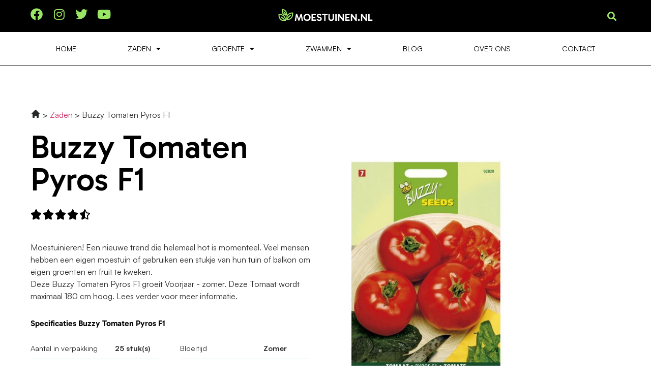

--- FILE ---
content_type: text/html; charset=UTF-8
request_url: https://moestuinen.nl/buzzy-tomaten-pyros-f1/
body_size: 18070
content:
<!doctype html>
<html lang="nl-NL">
<head>
	<meta charset="UTF-8">
	<meta name="viewport" content="width=device-width, initial-scale=1">
	<link rel="profile" href="https://gmpg.org/xfn/11">
	<meta name='robots' content='index, follow, max-image-preview:large, max-snippet:-1, max-video-preview:-1' />

	<!-- This site is optimized with the Yoast SEO plugin v24.9 - https://yoast.com/wordpress/plugins/seo/ -->
	<title>Buzzy Tomaten Pyros F1 review - moestuinen.nl</title>
	<meta name="description" content="Lees bij ons alles over de Buzzy Tomaten Pyros F1, geschikt voor in jouw moestuin" />
	<link rel="canonical" href="https://moestuinen.nl/buzzy-tomaten-pyros-f1/" />
	<meta property="og:locale" content="nl_NL" />
	<meta property="og:type" content="article" />
	<meta property="og:title" content="Buzzy Tomaten Pyros F1 review - moestuinen.nl" />
	<meta property="og:description" content="Lees bij ons alles over de Buzzy Tomaten Pyros F1, geschikt voor in jouw moestuin" />
	<meta property="og:url" content="https://moestuinen.nl/buzzy-tomaten-pyros-f1/" />
	<meta property="og:site_name" content="moestuinen.nl" />
	<meta property="article:modified_time" content="2023-11-12T11:58:40+00:00" />
	<meta name="twitter:card" content="summary_large_image" />
	<meta name="twitter:label1" content="Geschatte leestijd" />
	<meta name="twitter:data1" content="2 minuten" />
	<script type="application/ld+json" class="yoast-schema-graph">{
	    "@context": "https://schema.org",
	    "@graph": [
	        {
	            "@type": "WebPage",
	            "@id": "https://moestuinen.nl/buzzy-tomaten-pyros-f1/#website",
	            "url": "https://moestuinen.nl/buzzy-tomaten-pyros-f1/",
	            "name": "Buzzy Tomaten Pyros F1",
	            "isPartOf": {
	                "@id": "https://moestuinen.nl/#website"
	            },
	            "datePublished": "2023-10-05T13:24:49+00:00",
	            "dateModified": "2023-11-12T11:58:40+00:00",
	            "description": "Lees bij ons alles over de [zb_mp_product], geschikt voor in jouw moestuin",
	            "breadcrumb": {
	                "@id": "https://moestuinen.nl/buzzy-tomaten-pyros-f1/#breadcrumb"
	            },
	            "inLanguage": "nl-NL",
	            "potentialAction": [
	                {
	                    "@type": "ReadAction",
	                    "target": [
	                        "https://moestuinen.nl/buzzy-tomaten-pyros-f1/"
	                    ]
	                }
	            ]
	        },
	        {
	            "@type": "BreadcrumbList",
	            "@id": "https://moestuinen.nl/buzzy-tomaten-pyros-f1/#breadcrumb",
	            "itemListElement": [
	                {
	                    "@type": "ListItem",
	                    "position": 1,
	                    "name": "Home",
	                    "item": "https://moestuinen.nl/"
	                },
	                {
	                    "@type": "ListItem",
	                    "position": 2,
	                    "name": "Buzzy Tomaten Pyros F1"
	                }
	            ]
	        },
	        {
	            "@type": "WebSite",
	            "@id": "https://moestuinen.nl/#website",
	            "url": "https://moestuinen.nl/",
	            "name": "moestuinen.nl",
	            "description": "moestuinen.nl",
	            "potentialAction": [
	                {
	                    "@type": "SearchAction",
	                    "target": {
	                        "@type": "EntryPoint",
	                        "urlTemplate": "https://moestuinen.nl/?s={search_term_string}"
	                    },
	                    "query-input": {
	                        "@type": "PropertyValueSpecification",
	                        "valueRequired": true,
	                        "valueName": "search_term_string"
	                    }
	                }
	            ],
	            "inLanguage": "nl-NL"
	        }
	    ]
	}</script>
	<!-- / Yoast SEO plugin. -->


<link rel="alternate" type="application/rss+xml" title="moestuinen.nl &raquo; feed" href="https://moestuinen.nl/feed/" />
<link rel="alternate" type="application/rss+xml" title="moestuinen.nl &raquo; reacties feed" href="https://moestuinen.nl/comments/feed/" />
<link rel="alternate" title="oEmbed (JSON)" type="application/json+oembed" href="https://moestuinen.nl/wp-json/oembed/1.0/embed?url=https%3A%2F%2Fmoestuinen.nl%2Fproduct-review-page%2F" />
<link rel="alternate" title="oEmbed (XML)" type="text/xml+oembed" href="https://moestuinen.nl/wp-json/oembed/1.0/embed?url=https%3A%2F%2Fmoestuinen.nl%2Fproduct-review-page%2F&#038;format=xml" />
<style id='wp-img-auto-sizes-contain-inline-css'>
img:is([sizes=auto i],[sizes^="auto," i]){contain-intrinsic-size:3000px 1500px}
/*# sourceURL=wp-img-auto-sizes-contain-inline-css */
</style>
<style id='wp-emoji-styles-inline-css'>

	img.wp-smiley, img.emoji {
		display: inline !important;
		border: none !important;
		box-shadow: none !important;
		height: 1em !important;
		width: 1em !important;
		margin: 0 0.07em !important;
		vertical-align: -0.1em !important;
		background: none !important;
		padding: 0 !important;
	}
/*# sourceURL=wp-emoji-styles-inline-css */
</style>
<link rel='stylesheet' id='hello-elementor-css' href='https://moestuinen.nl/wp-content/themes/hello-elementor/style.min.css?ver=3.3.0' media='all' />
<link rel='stylesheet' id='hello-elementor-theme-style-css' href='https://moestuinen.nl/wp-content/themes/hello-elementor/theme.min.css?ver=3.3.0' media='all' />
<link rel='stylesheet' id='hello-elementor-header-footer-css' href='https://moestuinen.nl/wp-content/themes/hello-elementor/header-footer.min.css?ver=3.3.0' media='all' />
<link rel='stylesheet' id='elementor-frontend-css' href='https://moestuinen.nl/wp-content/plugins/elementor/assets/css/frontend.min.css?ver=3.28.4' media='all' />
<link rel='stylesheet' id='elementor-post-13-css' href='https://moestuinen.nl/wp-content/uploads/elementor/css/post-13.css?ver=1745883242' media='all' />
<link rel='stylesheet' id='widget-social-icons-css' href='https://moestuinen.nl/wp-content/plugins/elementor/assets/css/widget-social-icons.min.css?ver=3.28.4' media='all' />
<link rel='stylesheet' id='e-apple-webkit-css' href='https://moestuinen.nl/wp-content/plugins/elementor/assets/css/conditionals/apple-webkit.min.css?ver=3.28.4' media='all' />
<link rel='stylesheet' id='widget-image-css' href='https://moestuinen.nl/wp-content/plugins/elementor/assets/css/widget-image.min.css?ver=3.28.4' media='all' />
<link rel='stylesheet' id='widget-search-form-css' href='https://moestuinen.nl/wp-content/plugins/elementor-pro/assets/css/widget-search-form.min.css?ver=3.28.3' media='all' />
<link rel='stylesheet' id='elementor-icons-shared-0-css' href='https://moestuinen.nl/wp-content/plugins/elementor/assets/lib/font-awesome/css/fontawesome.min.css?ver=5.15.3' media='all' />
<link rel='stylesheet' id='elementor-icons-fa-solid-css' href='https://moestuinen.nl/wp-content/plugins/elementor/assets/lib/font-awesome/css/solid.min.css?ver=5.15.3' media='all' />
<link rel='stylesheet' id='widget-nav-menu-css' href='https://moestuinen.nl/wp-content/plugins/elementor-pro/assets/css/widget-nav-menu.min.css?ver=3.28.3' media='all' />
<link rel='stylesheet' id='widget-heading-css' href='https://moestuinen.nl/wp-content/plugins/elementor/assets/css/widget-heading.min.css?ver=3.28.4' media='all' />
<link rel='stylesheet' id='widget-posts-css' href='https://moestuinen.nl/wp-content/plugins/elementor-pro/assets/css/widget-posts.min.css?ver=3.28.3' media='all' />
<link rel='stylesheet' id='elementor-icons-css' href='https://moestuinen.nl/wp-content/plugins/elementor/assets/lib/eicons/css/elementor-icons.min.css?ver=5.36.0' media='all' />
<link rel='stylesheet' id='widget-star-rating-css' href='https://moestuinen.nl/wp-content/plugins/elementor/assets/css/widget-star-rating.min.css?ver=3.28.4' media='all' />
<link rel='stylesheet' id='widget-author-box-css' href='https://moestuinen.nl/wp-content/plugins/elementor-pro/assets/css/widget-author-box.min.css?ver=3.28.3' media='all' />
<link rel='stylesheet' id='widget-accordion-css' href='https://moestuinen.nl/wp-content/plugins/elementor/assets/css/widget-accordion.min.css?ver=3.28.4' media='all' />
<link rel='stylesheet' id='elementor-post-180-css' href='https://moestuinen.nl/wp-content/uploads/elementor/css/post-180.css?ver=1745883325' media='all' />
<link rel='stylesheet' id='elementor-post-18-css' href='https://moestuinen.nl/wp-content/uploads/elementor/css/post-18.css?ver=1745883243' media='all' />
<link rel='stylesheet' id='elementor-post-15-css' href='https://moestuinen.nl/wp-content/uploads/elementor/css/post-15.css?ver=1749580797' media='all' />
<link rel='stylesheet' id='elementor-gf-local-inter-css' href='https://moestuinen.nl/wp-content/uploads/elementor/google-fonts/css/inter.css?ver=1745883201' media='all' />
<link rel='stylesheet' id='elementor-icons-fa-brands-css' href='https://moestuinen.nl/wp-content/plugins/elementor/assets/lib/font-awesome/css/brands.min.css?ver=5.15.3' media='all' />
<script src="https://moestuinen.nl/wp-includes/js/jquery/jquery.min.js?ver=3.7.1" id="jquery-core-js"></script>
<script src="https://moestuinen.nl/wp-includes/js/jquery/jquery-migrate.min.js?ver=3.4.1" id="jquery-migrate-js"></script>
<link rel="https://api.w.org/" href="https://moestuinen.nl/wp-json/" /><link rel="alternate" title="JSON" type="application/json" href="https://moestuinen.nl/wp-json/wp/v2/pages/180" /><link rel="EditURI" type="application/rsd+xml" title="RSD" href="https://moestuinen.nl/xmlrpc.php?rsd" />
<meta name="generator" content="WordPress 6.9" />
<link rel='shortlink' href='https://moestuinen.nl/?p=180' />
<meta name="generator" content="Elementor 3.28.4; features: additional_custom_breakpoints, e_local_google_fonts; settings: css_print_method-external, google_font-enabled, font_display-swap">
<!-- Google tag (gtag.js) -->
<script async src="https://www.googletagmanager.com/gtag/js?id=G-6NC3KPWJ7N"></script>
<script>
  window.dataLayer = window.dataLayer || [];
  function gtag(){dataLayer.push(arguments);}
  gtag('js', new Date());

  gtag('config', 'G-6NC3KPWJ7N');
</script>
<meta name="google-site-verification" content="APN3_hfbSDau9VhUXGGSsbqIQSVgbrUwZpA6-MnUkyY" />
<!-- LinkPizza -->
<script>
   (function(p,z,Z){
       z=p.createElement("script");z.async=1;
       z.src="https://pzz.io/pzz.js?uid=54067&host="+p.domain;
       (p.head||p.documentElement).insertBefore(z,Z);
   })(document);
</script>
			<style>
				.e-con.e-parent:nth-of-type(n+4):not(.e-lazyloaded):not(.e-no-lazyload),
				.e-con.e-parent:nth-of-type(n+4):not(.e-lazyloaded):not(.e-no-lazyload) * {
					background-image: none !important;
				}
				@media screen and (max-height: 1024px) {
					.e-con.e-parent:nth-of-type(n+3):not(.e-lazyloaded):not(.e-no-lazyload),
					.e-con.e-parent:nth-of-type(n+3):not(.e-lazyloaded):not(.e-no-lazyload) * {
						background-image: none !important;
					}
				}
				@media screen and (max-height: 640px) {
					.e-con.e-parent:nth-of-type(n+2):not(.e-lazyloaded):not(.e-no-lazyload),
					.e-con.e-parent:nth-of-type(n+2):not(.e-lazyloaded):not(.e-no-lazyload) * {
						background-image: none !important;
					}
				}
			</style>
			<link rel="icon" href="https://moestuinen.nl/wp-content/uploads/2023/10/cropped-Group-31-32x32.png" sizes="32x32" />
<link rel="icon" href="https://moestuinen.nl/wp-content/uploads/2023/10/cropped-Group-31-192x192.png" sizes="192x192" />
<link rel="apple-touch-icon" href="https://moestuinen.nl/wp-content/uploads/2023/10/cropped-Group-31-180x180.png" />
<meta name="msapplication-TileImage" content="https://moestuinen.nl/wp-content/uploads/2023/10/cropped-Group-31-270x270.png" />
<style id='global-styles-inline-css'>
:root{--wp--preset--aspect-ratio--square: 1;--wp--preset--aspect-ratio--4-3: 4/3;--wp--preset--aspect-ratio--3-4: 3/4;--wp--preset--aspect-ratio--3-2: 3/2;--wp--preset--aspect-ratio--2-3: 2/3;--wp--preset--aspect-ratio--16-9: 16/9;--wp--preset--aspect-ratio--9-16: 9/16;--wp--preset--color--black: #000000;--wp--preset--color--cyan-bluish-gray: #abb8c3;--wp--preset--color--white: #ffffff;--wp--preset--color--pale-pink: #f78da7;--wp--preset--color--vivid-red: #cf2e2e;--wp--preset--color--luminous-vivid-orange: #ff6900;--wp--preset--color--luminous-vivid-amber: #fcb900;--wp--preset--color--light-green-cyan: #7bdcb5;--wp--preset--color--vivid-green-cyan: #00d084;--wp--preset--color--pale-cyan-blue: #8ed1fc;--wp--preset--color--vivid-cyan-blue: #0693e3;--wp--preset--color--vivid-purple: #9b51e0;--wp--preset--gradient--vivid-cyan-blue-to-vivid-purple: linear-gradient(135deg,rgb(6,147,227) 0%,rgb(155,81,224) 100%);--wp--preset--gradient--light-green-cyan-to-vivid-green-cyan: linear-gradient(135deg,rgb(122,220,180) 0%,rgb(0,208,130) 100%);--wp--preset--gradient--luminous-vivid-amber-to-luminous-vivid-orange: linear-gradient(135deg,rgb(252,185,0) 0%,rgb(255,105,0) 100%);--wp--preset--gradient--luminous-vivid-orange-to-vivid-red: linear-gradient(135deg,rgb(255,105,0) 0%,rgb(207,46,46) 100%);--wp--preset--gradient--very-light-gray-to-cyan-bluish-gray: linear-gradient(135deg,rgb(238,238,238) 0%,rgb(169,184,195) 100%);--wp--preset--gradient--cool-to-warm-spectrum: linear-gradient(135deg,rgb(74,234,220) 0%,rgb(151,120,209) 20%,rgb(207,42,186) 40%,rgb(238,44,130) 60%,rgb(251,105,98) 80%,rgb(254,248,76) 100%);--wp--preset--gradient--blush-light-purple: linear-gradient(135deg,rgb(255,206,236) 0%,rgb(152,150,240) 100%);--wp--preset--gradient--blush-bordeaux: linear-gradient(135deg,rgb(254,205,165) 0%,rgb(254,45,45) 50%,rgb(107,0,62) 100%);--wp--preset--gradient--luminous-dusk: linear-gradient(135deg,rgb(255,203,112) 0%,rgb(199,81,192) 50%,rgb(65,88,208) 100%);--wp--preset--gradient--pale-ocean: linear-gradient(135deg,rgb(255,245,203) 0%,rgb(182,227,212) 50%,rgb(51,167,181) 100%);--wp--preset--gradient--electric-grass: linear-gradient(135deg,rgb(202,248,128) 0%,rgb(113,206,126) 100%);--wp--preset--gradient--midnight: linear-gradient(135deg,rgb(2,3,129) 0%,rgb(40,116,252) 100%);--wp--preset--font-size--small: 13px;--wp--preset--font-size--medium: 20px;--wp--preset--font-size--large: 36px;--wp--preset--font-size--x-large: 42px;--wp--preset--spacing--20: 0.44rem;--wp--preset--spacing--30: 0.67rem;--wp--preset--spacing--40: 1rem;--wp--preset--spacing--50: 1.5rem;--wp--preset--spacing--60: 2.25rem;--wp--preset--spacing--70: 3.38rem;--wp--preset--spacing--80: 5.06rem;--wp--preset--shadow--natural: 6px 6px 9px rgba(0, 0, 0, 0.2);--wp--preset--shadow--deep: 12px 12px 50px rgba(0, 0, 0, 0.4);--wp--preset--shadow--sharp: 6px 6px 0px rgba(0, 0, 0, 0.2);--wp--preset--shadow--outlined: 6px 6px 0px -3px rgb(255, 255, 255), 6px 6px rgb(0, 0, 0);--wp--preset--shadow--crisp: 6px 6px 0px rgb(0, 0, 0);}:root { --wp--style--global--content-size: 800px;--wp--style--global--wide-size: 1200px; }:where(body) { margin: 0; }.wp-site-blocks > .alignleft { float: left; margin-right: 2em; }.wp-site-blocks > .alignright { float: right; margin-left: 2em; }.wp-site-blocks > .aligncenter { justify-content: center; margin-left: auto; margin-right: auto; }:where(.wp-site-blocks) > * { margin-block-start: 24px; margin-block-end: 0; }:where(.wp-site-blocks) > :first-child { margin-block-start: 0; }:where(.wp-site-blocks) > :last-child { margin-block-end: 0; }:root { --wp--style--block-gap: 24px; }:root :where(.is-layout-flow) > :first-child{margin-block-start: 0;}:root :where(.is-layout-flow) > :last-child{margin-block-end: 0;}:root :where(.is-layout-flow) > *{margin-block-start: 24px;margin-block-end: 0;}:root :where(.is-layout-constrained) > :first-child{margin-block-start: 0;}:root :where(.is-layout-constrained) > :last-child{margin-block-end: 0;}:root :where(.is-layout-constrained) > *{margin-block-start: 24px;margin-block-end: 0;}:root :where(.is-layout-flex){gap: 24px;}:root :where(.is-layout-grid){gap: 24px;}.is-layout-flow > .alignleft{float: left;margin-inline-start: 0;margin-inline-end: 2em;}.is-layout-flow > .alignright{float: right;margin-inline-start: 2em;margin-inline-end: 0;}.is-layout-flow > .aligncenter{margin-left: auto !important;margin-right: auto !important;}.is-layout-constrained > .alignleft{float: left;margin-inline-start: 0;margin-inline-end: 2em;}.is-layout-constrained > .alignright{float: right;margin-inline-start: 2em;margin-inline-end: 0;}.is-layout-constrained > .aligncenter{margin-left: auto !important;margin-right: auto !important;}.is-layout-constrained > :where(:not(.alignleft):not(.alignright):not(.alignfull)){max-width: var(--wp--style--global--content-size);margin-left: auto !important;margin-right: auto !important;}.is-layout-constrained > .alignwide{max-width: var(--wp--style--global--wide-size);}body .is-layout-flex{display: flex;}.is-layout-flex{flex-wrap: wrap;align-items: center;}.is-layout-flex > :is(*, div){margin: 0;}body .is-layout-grid{display: grid;}.is-layout-grid > :is(*, div){margin: 0;}body{padding-top: 0px;padding-right: 0px;padding-bottom: 0px;padding-left: 0px;}a:where(:not(.wp-element-button)){text-decoration: underline;}:root :where(.wp-element-button, .wp-block-button__link){background-color: #32373c;border-width: 0;color: #fff;font-family: inherit;font-size: inherit;font-style: inherit;font-weight: inherit;letter-spacing: inherit;line-height: inherit;padding-top: calc(0.667em + 2px);padding-right: calc(1.333em + 2px);padding-bottom: calc(0.667em + 2px);padding-left: calc(1.333em + 2px);text-decoration: none;text-transform: inherit;}.has-black-color{color: var(--wp--preset--color--black) !important;}.has-cyan-bluish-gray-color{color: var(--wp--preset--color--cyan-bluish-gray) !important;}.has-white-color{color: var(--wp--preset--color--white) !important;}.has-pale-pink-color{color: var(--wp--preset--color--pale-pink) !important;}.has-vivid-red-color{color: var(--wp--preset--color--vivid-red) !important;}.has-luminous-vivid-orange-color{color: var(--wp--preset--color--luminous-vivid-orange) !important;}.has-luminous-vivid-amber-color{color: var(--wp--preset--color--luminous-vivid-amber) !important;}.has-light-green-cyan-color{color: var(--wp--preset--color--light-green-cyan) !important;}.has-vivid-green-cyan-color{color: var(--wp--preset--color--vivid-green-cyan) !important;}.has-pale-cyan-blue-color{color: var(--wp--preset--color--pale-cyan-blue) !important;}.has-vivid-cyan-blue-color{color: var(--wp--preset--color--vivid-cyan-blue) !important;}.has-vivid-purple-color{color: var(--wp--preset--color--vivid-purple) !important;}.has-black-background-color{background-color: var(--wp--preset--color--black) !important;}.has-cyan-bluish-gray-background-color{background-color: var(--wp--preset--color--cyan-bluish-gray) !important;}.has-white-background-color{background-color: var(--wp--preset--color--white) !important;}.has-pale-pink-background-color{background-color: var(--wp--preset--color--pale-pink) !important;}.has-vivid-red-background-color{background-color: var(--wp--preset--color--vivid-red) !important;}.has-luminous-vivid-orange-background-color{background-color: var(--wp--preset--color--luminous-vivid-orange) !important;}.has-luminous-vivid-amber-background-color{background-color: var(--wp--preset--color--luminous-vivid-amber) !important;}.has-light-green-cyan-background-color{background-color: var(--wp--preset--color--light-green-cyan) !important;}.has-vivid-green-cyan-background-color{background-color: var(--wp--preset--color--vivid-green-cyan) !important;}.has-pale-cyan-blue-background-color{background-color: var(--wp--preset--color--pale-cyan-blue) !important;}.has-vivid-cyan-blue-background-color{background-color: var(--wp--preset--color--vivid-cyan-blue) !important;}.has-vivid-purple-background-color{background-color: var(--wp--preset--color--vivid-purple) !important;}.has-black-border-color{border-color: var(--wp--preset--color--black) !important;}.has-cyan-bluish-gray-border-color{border-color: var(--wp--preset--color--cyan-bluish-gray) !important;}.has-white-border-color{border-color: var(--wp--preset--color--white) !important;}.has-pale-pink-border-color{border-color: var(--wp--preset--color--pale-pink) !important;}.has-vivid-red-border-color{border-color: var(--wp--preset--color--vivid-red) !important;}.has-luminous-vivid-orange-border-color{border-color: var(--wp--preset--color--luminous-vivid-orange) !important;}.has-luminous-vivid-amber-border-color{border-color: var(--wp--preset--color--luminous-vivid-amber) !important;}.has-light-green-cyan-border-color{border-color: var(--wp--preset--color--light-green-cyan) !important;}.has-vivid-green-cyan-border-color{border-color: var(--wp--preset--color--vivid-green-cyan) !important;}.has-pale-cyan-blue-border-color{border-color: var(--wp--preset--color--pale-cyan-blue) !important;}.has-vivid-cyan-blue-border-color{border-color: var(--wp--preset--color--vivid-cyan-blue) !important;}.has-vivid-purple-border-color{border-color: var(--wp--preset--color--vivid-purple) !important;}.has-vivid-cyan-blue-to-vivid-purple-gradient-background{background: var(--wp--preset--gradient--vivid-cyan-blue-to-vivid-purple) !important;}.has-light-green-cyan-to-vivid-green-cyan-gradient-background{background: var(--wp--preset--gradient--light-green-cyan-to-vivid-green-cyan) !important;}.has-luminous-vivid-amber-to-luminous-vivid-orange-gradient-background{background: var(--wp--preset--gradient--luminous-vivid-amber-to-luminous-vivid-orange) !important;}.has-luminous-vivid-orange-to-vivid-red-gradient-background{background: var(--wp--preset--gradient--luminous-vivid-orange-to-vivid-red) !important;}.has-very-light-gray-to-cyan-bluish-gray-gradient-background{background: var(--wp--preset--gradient--very-light-gray-to-cyan-bluish-gray) !important;}.has-cool-to-warm-spectrum-gradient-background{background: var(--wp--preset--gradient--cool-to-warm-spectrum) !important;}.has-blush-light-purple-gradient-background{background: var(--wp--preset--gradient--blush-light-purple) !important;}.has-blush-bordeaux-gradient-background{background: var(--wp--preset--gradient--blush-bordeaux) !important;}.has-luminous-dusk-gradient-background{background: var(--wp--preset--gradient--luminous-dusk) !important;}.has-pale-ocean-gradient-background{background: var(--wp--preset--gradient--pale-ocean) !important;}.has-electric-grass-gradient-background{background: var(--wp--preset--gradient--electric-grass) !important;}.has-midnight-gradient-background{background: var(--wp--preset--gradient--midnight) !important;}.has-small-font-size{font-size: var(--wp--preset--font-size--small) !important;}.has-medium-font-size{font-size: var(--wp--preset--font-size--medium) !important;}.has-large-font-size{font-size: var(--wp--preset--font-size--large) !important;}.has-x-large-font-size{font-size: var(--wp--preset--font-size--x-large) !important;}
/*# sourceURL=global-styles-inline-css */
</style>
</head>
<body class="wp-singular page-template page-template-elementor_header_footer page page-id-180 wp-embed-responsive wp-theme-hello-elementor theme-default elementor-default elementor-template-full-width elementor-kit-13 elementor-page elementor-page-180">


<a class="skip-link screen-reader-text" href="#content">Ga naar de inhoud</a>

		<div data-elementor-type="header" data-elementor-id="18" class="elementor elementor-18 elementor-location-header" data-elementor-post-type="elementor_library">
					<section class="elementor-section elementor-top-section elementor-element elementor-element-749d97c0 elementor-section-boxed elementor-section-height-default elementor-section-height-default" data-id="749d97c0" data-element_type="section" data-settings="{&quot;background_background&quot;:&quot;classic&quot;}">
						<div class="elementor-container elementor-column-gap-default">
					<div class="elementor-column elementor-col-33 elementor-top-column elementor-element elementor-element-516d0042 elementor-hidden-mobile" data-id="516d0042" data-element_type="column">
			<div class="elementor-widget-wrap elementor-element-populated">
						<div class="elementor-element elementor-element-93a23ed e-grid-align-left elementor-shape-rounded elementor-grid-0 elementor-widget elementor-widget-social-icons" data-id="93a23ed" data-element_type="widget" data-widget_type="social-icons.default">
				<div class="elementor-widget-container">
							<div class="elementor-social-icons-wrapper elementor-grid">
							<span class="elementor-grid-item">
					<a class="elementor-icon elementor-social-icon elementor-social-icon-facebook elementor-repeater-item-8fcb1ea" target="_blank">
						<span class="elementor-screen-only">Facebook</span>
						<i class="fab fa-facebook"></i>					</a>
				</span>
							<span class="elementor-grid-item">
					<a class="elementor-icon elementor-social-icon elementor-social-icon-instagram elementor-repeater-item-b68f912" target="_blank">
						<span class="elementor-screen-only">Instagram</span>
						<i class="fab fa-instagram"></i>					</a>
				</span>
							<span class="elementor-grid-item">
					<a class="elementor-icon elementor-social-icon elementor-social-icon-twitter elementor-repeater-item-30e4a2a" target="_blank">
						<span class="elementor-screen-only">Twitter</span>
						<i class="fab fa-twitter"></i>					</a>
				</span>
							<span class="elementor-grid-item">
					<a class="elementor-icon elementor-social-icon elementor-social-icon-youtube elementor-repeater-item-3e025f9" target="_blank">
						<span class="elementor-screen-only">Youtube</span>
						<i class="fab fa-youtube"></i>					</a>
				</span>
					</div>
						</div>
				</div>
					</div>
		</div>
				<div class="elementor-column elementor-col-33 elementor-top-column elementor-element elementor-element-161dc27" data-id="161dc27" data-element_type="column">
			<div class="elementor-widget-wrap elementor-element-populated">
						<div class="elementor-element elementor-element-6163969 elementor-widget elementor-widget-image" data-id="6163969" data-element_type="widget" data-widget_type="image.default">
				<div class="elementor-widget-container">
																<a href="https://moestuinen.nl">
							<img width="186" height="29" src="https://moestuinen.nl/wp-content/uploads/2023/10/Group-11.svg" class="attachment-large size-large wp-image-59" alt="" />								</a>
															</div>
				</div>
					</div>
		</div>
				<div class="elementor-column elementor-col-33 elementor-top-column elementor-element elementor-element-6b5bb67f elementor-hidden-mobile" data-id="6b5bb67f" data-element_type="column">
			<div class="elementor-widget-wrap elementor-element-populated">
						<div class="elementor-element elementor-element-ad98580 elementor-search-form--skin-full_screen elementor-widget elementor-widget-search-form" data-id="ad98580" data-element_type="widget" data-settings="{&quot;skin&quot;:&quot;full_screen&quot;}" data-widget_type="search-form.default">
				<div class="elementor-widget-container">
							<search role="search">
			<form class="elementor-search-form" action="https://moestuinen.nl" method="get">
												<div class="elementor-search-form__toggle" role="button" tabindex="0" aria-label="Zoeken">
					<i aria-hidden="true" class="fas fa-search"></i>				</div>
								<div class="elementor-search-form__container">
					<label class="elementor-screen-only" for="elementor-search-form-ad98580">Zoeken</label>

					
					<input id="elementor-search-form-ad98580" placeholder="Search..." class="elementor-search-form__input" type="search" name="s" value="">
					
					
										<div class="dialog-lightbox-close-button dialog-close-button" role="button" tabindex="0" aria-label="Sluit dit zoekvak.">
						<i aria-hidden="true" class="eicon-close"></i>					</div>
									</div>
			</form>
		</search>
						</div>
				</div>
					</div>
		</div>
					</div>
		</section>
				<section class="elementor-section elementor-top-section elementor-element elementor-element-e98fbcd elementor-section-boxed elementor-section-height-default elementor-section-height-default" data-id="e98fbcd" data-element_type="section">
						<div class="elementor-container elementor-column-gap-default">
					<div class="elementor-column elementor-col-100 elementor-top-column elementor-element elementor-element-d288ba0" data-id="d288ba0" data-element_type="column">
			<div class="elementor-widget-wrap elementor-element-populated">
						<div class="elementor-element elementor-element-0c1d2aa elementor-nav-menu__align-justify elementor-nav-menu--stretch elementor-nav-menu--dropdown-mobile elementor-nav-menu__text-align-aside elementor-nav-menu--toggle elementor-nav-menu--burger elementor-widget elementor-widget-nav-menu" data-id="0c1d2aa" data-element_type="widget" data-settings="{&quot;full_width&quot;:&quot;stretch&quot;,&quot;layout&quot;:&quot;horizontal&quot;,&quot;submenu_icon&quot;:{&quot;value&quot;:&quot;&lt;i class=\&quot;fas fa-caret-down\&quot;&gt;&lt;\/i&gt;&quot;,&quot;library&quot;:&quot;fa-solid&quot;},&quot;toggle&quot;:&quot;burger&quot;}" data-widget_type="nav-menu.default">
				<div class="elementor-widget-container">
								<nav aria-label="Menu" class="elementor-nav-menu--main elementor-nav-menu__container elementor-nav-menu--layout-horizontal e--pointer-none">
				<ul id="menu-1-0c1d2aa" class="elementor-nav-menu"><li class="menu-item menu-item-type-post_type menu-item-object-page menu-item-home menu-item-49"><a href="https://moestuinen.nl/" class="elementor-item">Home</a></li>
<li class="menu-item menu-item-type-post_type menu-item-object-page menu-item-has-children menu-item-400"><a href="https://moestuinen.nl/zaden/" class="elementor-item">Zaden</a>
<ul class="sub-menu elementor-nav-menu--dropdown">
	<li class="menu-item menu-item-type-custom menu-item-object-custom menu-item-439"><a href="https://moestuinen.nl/into-the-cycle-alfalfa-kiemzaden-biologischzakje-nl-bio-01/" class="elementor-sub-item">Alfalfa kiemzaden biologisch</a></li>
	<li class="menu-item menu-item-type-custom menu-item-object-custom menu-item-437"><a href="https://moestuinen.nl/bio-kiemzaden-broccolikers/" class="elementor-sub-item">Bio kiemzaden broccolikers</a></li>
	<li class="menu-item menu-item-type-custom menu-item-object-custom menu-item-407"><a href="https://moestuinen.nl/buzzy-zaden-cucamelons-muismeloen-20-zaden/" class="elementor-sub-item">Buzzy zaden Cucamelons muismeloen</a></li>
	<li class="menu-item menu-item-type-custom menu-item-object-custom menu-item-402"><a href="https://moestuinen.nl/groentezaden-assortiment-36-soortenzaadlint/" class="elementor-sub-item">Groentezaden assortiment</a></li>
	<li class="menu-item menu-item-type-custom menu-item-object-custom menu-item-404"><a href="https://moestuinen.nl/hortitops-zaden-tuinkers-gewone/" class="elementor-sub-item">Hortitops Zaden Tuinkers</a></li>
	<li class="menu-item menu-item-type-custom menu-item-object-custom menu-item-406"><a href="https://moestuinen.nl/kruiden-zaden-assortiment-zaadlint/" class="elementor-sub-item">Kruiden zaden assortiment</a></li>
	<li class="menu-item menu-item-type-custom menu-item-object-custom menu-item-438"><a href="https://moestuinen.nl/peper-zaden-zebrange/" class="elementor-sub-item">Peper zaden Zebrange</a></li>
	<li class="menu-item menu-item-type-custom menu-item-object-custom menu-item-410"><a href="https://moestuinen.nl/protectate-zaden-pompoen-loofah-spons-biologisch/" class="elementor-sub-item">Protectate zaden: Pompoen Loofah Spons Biologisch</a></li>
	<li class="menu-item menu-item-type-custom menu-item-object-custom menu-item-436"><a href="https://moestuinen.nl/sluis-garden-boerenkool-westlandse-winter-bio/" class="elementor-sub-item">Sluis Garden Bio Boerenkool</a></li>
	<li class="menu-item menu-item-type-custom menu-item-object-custom menu-item-409"><a href="https://moestuinen.nl/sluis-garden-sojaboon-fiskeyby-v-edamame/" class="elementor-sub-item">Sluis Garden Sojaboon Fiskeyby</a></li>
</ul>
</li>
<li class="menu-item menu-item-type-custom menu-item-object-custom menu-item-has-children menu-item-426"><a href="#" class="elementor-item elementor-item-anchor">Groente</a>
<ul class="sub-menu elementor-nav-menu--dropdown">
	<li class="menu-item menu-item-type-custom menu-item-object-custom menu-item-435"><a href="https://moestuinen.nl/groente-zaden-set-van-6-verschillende-tomaten-zaden/" class="elementor-sub-item">Groentezaden 6 verschillende tomaten</a></li>
	<li class="menu-item menu-item-type-custom menu-item-object-custom menu-item-427"><a href="https://moestuinen.nl/groentezaden-assortiment-36-soortenzaadlint/" class="elementor-sub-item">Groentezaden assortiment 36 soorten</a></li>
	<li class="menu-item menu-item-type-custom menu-item-object-custom menu-item-432"><a href="https://moestuinen.nl/buzzy-rucola-coltivata-italiaanse-snijgroente/" class="elementor-sub-item">Italiaanse snijgroente</a></li>
	<li class="menu-item menu-item-type-custom menu-item-object-custom menu-item-434"><a href="https://moestuinen.nl/microgroenten-cadeau-vensterbankpakket-combo-3x-1020-zaaitrays-4x-kiemzaden-kokosblok-4xbroccoli-radijs/" class="elementor-sub-item">Microgroenten voor de vensterbank</a></li>
	<li class="menu-item menu-item-type-custom menu-item-object-custom menu-item-428"><a href="https://moestuinen.nl/groentezaden-mix-vantesoorten-makkelijk-te-planten-oerhollandse-mix-van-12-soorten/" class="elementor-sub-item">Oerhollandse zadenmix 12 soorten</a></li>
	<li class="menu-item menu-item-type-custom menu-item-object-custom menu-item-403"><a href="https://moestuinen.nl/sluis-garden-wortel-winterwortel-berlikumer-2/" class="elementor-sub-item">Sluis Garden Wortel</a></li>
	<li class="menu-item menu-item-type-custom menu-item-object-custom menu-item-431"><a href="https://moestuinen.nl/buzzy-organic-spruitgroente-pikante-salade-in-glazen-pot/" class="elementor-sub-item">Spruitgroente pikante salade</a></li>
	<li class="menu-item menu-item-type-custom menu-item-object-custom menu-item-430"><a href="https://moestuinen.nl/spruit-kiemgroente-tuinkers-ca/" class="elementor-sub-item">Spruit-Kiemgroenten Tuinkers</a></li>
	<li class="menu-item menu-item-type-custom menu-item-object-custom menu-item-429"><a href="https://moestuinen.nl/groentezaden-vergetente-assortiment-6-soorten-ca-4500-zaden-meiraapjes-rammenas-pastinaak-koolraap/" class="elementor-sub-item">Vergeten groente assortiment</a></li>
	<li class="menu-item menu-item-type-custom menu-item-object-custom menu-item-433"><a href="https://moestuinen.nl/buzzy-zaadmatjes-fruitgroente-4-matjes/" class="elementor-sub-item">Zaadmatjes fruitgroenten</a></li>
</ul>
</li>
<li class="menu-item menu-item-type-custom menu-item-object-custom menu-item-has-children menu-item-418"><a href="#" class="elementor-item elementor-item-anchor">Zwammen</a>
<ul class="sub-menu elementor-nav-menu--dropdown">
	<li class="menu-item menu-item-type-custom menu-item-object-custom menu-item-401"><a href="https://moestuinen.nl/oesterzwam-starterset-gele-oesterzwam-maak-je-eigen-growkit-kweek-paddestoelen-op-je-eigen-koffiedik-duurzaam/" class="elementor-sub-item">Oesterzwam Starterset</a></li>
	<li class="menu-item menu-item-type-custom menu-item-object-custom menu-item-408"><a href="https://moestuinen.nl/oesterzwam-startersetoesterzwam-maak-je-eigen-growkit-kweek-paddestoelen-op-je-eigen-koffiedik-duurzaam-kado/" class="elementor-sub-item">Oesterzwam Startersetoesterzwam</a></li>
	<li class="menu-item menu-item-type-custom menu-item-object-custom menu-item-405"><a href="https://moestuinen.nl/samzwam-pluggen-eikhaasdeuvelsbiologisch-kweken-rijke-smaak-ondersteunt-immuunsysteem/" class="elementor-sub-item">Samzwam Pluggen Eikhaas Deuvels Biologisch</a></li>
	<li class="menu-item menu-item-type-custom menu-item-object-custom menu-item-424"><a href="https://moestuinen.nl/samzwam-pluggen-pioppinodeuvels-voor-thuis-kweken-rijke-smaak-gezonde-zwammen/" class="elementor-sub-item">Samzwam Pluggen Pioppino Deuvels</a></li>
	<li class="menu-item menu-item-type-custom menu-item-object-custom menu-item-420"><a href="https://moestuinen.nl/samzwam-pluggen-shiitake-donko-deuvels-kweken-in-eigen-tuin-zelfvoorzienend-kweken-duurzaam/" class="elementor-sub-item">Samzwam Pluggen Shiitake</a></li>
	<li class="menu-item menu-item-type-custom menu-item-object-custom menu-item-425"><a href="https://moestuinen.nl/sporen-zaden-van-de-oesterzwam/" class="elementor-sub-item">Sporen zaden van de oesterzwam</a></li>
	<li class="menu-item menu-item-type-custom menu-item-object-custom menu-item-422"><a href="https://moestuinen.nl/toshifarm-broed-voor-grijze-gele-enoesterzwammen-triple-pack/" class="elementor-sub-item">ToshiFarm Broed voor Grijze Gele en Oesterzwammen</a></li>
	<li class="menu-item menu-item-type-custom menu-item-object-custom menu-item-419"><a href="https://moestuinen.nl/toshifarm-broed-vooroesterzwammenzelf-oesterzwammen-kweken-met-growkit-broed-voor-paddestoel-kweekset-eco-cadeau/" class="elementor-sub-item">ToshiFarm Broed voor Oesterzwammen</a></li>
	<li class="menu-item menu-item-type-custom menu-item-object-custom menu-item-423"><a href="https://moestuinen.nl/toshifarm-broed-voor-pruikzwamzelf-loins-mane-kweken-broed-voor-lions-mane-kweekset/" class="elementor-sub-item">ToshiFarm Broed voor Pruikzwam</a></li>
	<li class="menu-item menu-item-type-custom menu-item-object-custom menu-item-421"><a href="https://moestuinen.nl/zakje-sporen-zaden-van-grijze-oesterzwam/" class="elementor-sub-item">Zakje sporen zaden van Grijze Oesterzwam</a></li>
</ul>
</li>
<li class="menu-item menu-item-type-post_type menu-item-object-page menu-item-313"><a href="https://moestuinen.nl/blog/" class="elementor-item">Blog</a></li>
<li class="menu-item menu-item-type-post_type menu-item-object-page menu-item-312"><a href="https://moestuinen.nl/over-ons/" class="elementor-item">Over ons</a></li>
<li class="menu-item menu-item-type-post_type menu-item-object-page menu-item-311"><a href="https://moestuinen.nl/contact/" class="elementor-item">Contact</a></li>
</ul>			</nav>
					<div class="elementor-menu-toggle" role="button" tabindex="0" aria-label="Menu toggle" aria-expanded="false">
			<i aria-hidden="true" role="presentation" class="elementor-menu-toggle__icon--open eicon-menu-bar"></i><i aria-hidden="true" role="presentation" class="elementor-menu-toggle__icon--close eicon-close"></i>		</div>
					<nav class="elementor-nav-menu--dropdown elementor-nav-menu__container" aria-hidden="true">
				<ul id="menu-2-0c1d2aa" class="elementor-nav-menu"><li class="menu-item menu-item-type-post_type menu-item-object-page menu-item-home menu-item-49"><a href="https://moestuinen.nl/" class="elementor-item" tabindex="-1">Home</a></li>
<li class="menu-item menu-item-type-post_type menu-item-object-page menu-item-has-children menu-item-400"><a href="https://moestuinen.nl/zaden/" class="elementor-item" tabindex="-1">Zaden</a>
<ul class="sub-menu elementor-nav-menu--dropdown">
	<li class="menu-item menu-item-type-custom menu-item-object-custom menu-item-439"><a href="https://moestuinen.nl/into-the-cycle-alfalfa-kiemzaden-biologischzakje-nl-bio-01/" class="elementor-sub-item" tabindex="-1">Alfalfa kiemzaden biologisch</a></li>
	<li class="menu-item menu-item-type-custom menu-item-object-custom menu-item-437"><a href="https://moestuinen.nl/bio-kiemzaden-broccolikers/" class="elementor-sub-item" tabindex="-1">Bio kiemzaden broccolikers</a></li>
	<li class="menu-item menu-item-type-custom menu-item-object-custom menu-item-407"><a href="https://moestuinen.nl/buzzy-zaden-cucamelons-muismeloen-20-zaden/" class="elementor-sub-item" tabindex="-1">Buzzy zaden Cucamelons muismeloen</a></li>
	<li class="menu-item menu-item-type-custom menu-item-object-custom menu-item-402"><a href="https://moestuinen.nl/groentezaden-assortiment-36-soortenzaadlint/" class="elementor-sub-item" tabindex="-1">Groentezaden assortiment</a></li>
	<li class="menu-item menu-item-type-custom menu-item-object-custom menu-item-404"><a href="https://moestuinen.nl/hortitops-zaden-tuinkers-gewone/" class="elementor-sub-item" tabindex="-1">Hortitops Zaden Tuinkers</a></li>
	<li class="menu-item menu-item-type-custom menu-item-object-custom menu-item-406"><a href="https://moestuinen.nl/kruiden-zaden-assortiment-zaadlint/" class="elementor-sub-item" tabindex="-1">Kruiden zaden assortiment</a></li>
	<li class="menu-item menu-item-type-custom menu-item-object-custom menu-item-438"><a href="https://moestuinen.nl/peper-zaden-zebrange/" class="elementor-sub-item" tabindex="-1">Peper zaden Zebrange</a></li>
	<li class="menu-item menu-item-type-custom menu-item-object-custom menu-item-410"><a href="https://moestuinen.nl/protectate-zaden-pompoen-loofah-spons-biologisch/" class="elementor-sub-item" tabindex="-1">Protectate zaden: Pompoen Loofah Spons Biologisch</a></li>
	<li class="menu-item menu-item-type-custom menu-item-object-custom menu-item-436"><a href="https://moestuinen.nl/sluis-garden-boerenkool-westlandse-winter-bio/" class="elementor-sub-item" tabindex="-1">Sluis Garden Bio Boerenkool</a></li>
	<li class="menu-item menu-item-type-custom menu-item-object-custom menu-item-409"><a href="https://moestuinen.nl/sluis-garden-sojaboon-fiskeyby-v-edamame/" class="elementor-sub-item" tabindex="-1">Sluis Garden Sojaboon Fiskeyby</a></li>
</ul>
</li>
<li class="menu-item menu-item-type-custom menu-item-object-custom menu-item-has-children menu-item-426"><a href="#" class="elementor-item elementor-item-anchor" tabindex="-1">Groente</a>
<ul class="sub-menu elementor-nav-menu--dropdown">
	<li class="menu-item menu-item-type-custom menu-item-object-custom menu-item-435"><a href="https://moestuinen.nl/groente-zaden-set-van-6-verschillende-tomaten-zaden/" class="elementor-sub-item" tabindex="-1">Groentezaden 6 verschillende tomaten</a></li>
	<li class="menu-item menu-item-type-custom menu-item-object-custom menu-item-427"><a href="https://moestuinen.nl/groentezaden-assortiment-36-soortenzaadlint/" class="elementor-sub-item" tabindex="-1">Groentezaden assortiment 36 soorten</a></li>
	<li class="menu-item menu-item-type-custom menu-item-object-custom menu-item-432"><a href="https://moestuinen.nl/buzzy-rucola-coltivata-italiaanse-snijgroente/" class="elementor-sub-item" tabindex="-1">Italiaanse snijgroente</a></li>
	<li class="menu-item menu-item-type-custom menu-item-object-custom menu-item-434"><a href="https://moestuinen.nl/microgroenten-cadeau-vensterbankpakket-combo-3x-1020-zaaitrays-4x-kiemzaden-kokosblok-4xbroccoli-radijs/" class="elementor-sub-item" tabindex="-1">Microgroenten voor de vensterbank</a></li>
	<li class="menu-item menu-item-type-custom menu-item-object-custom menu-item-428"><a href="https://moestuinen.nl/groentezaden-mix-vantesoorten-makkelijk-te-planten-oerhollandse-mix-van-12-soorten/" class="elementor-sub-item" tabindex="-1">Oerhollandse zadenmix 12 soorten</a></li>
	<li class="menu-item menu-item-type-custom menu-item-object-custom menu-item-403"><a href="https://moestuinen.nl/sluis-garden-wortel-winterwortel-berlikumer-2/" class="elementor-sub-item" tabindex="-1">Sluis Garden Wortel</a></li>
	<li class="menu-item menu-item-type-custom menu-item-object-custom menu-item-431"><a href="https://moestuinen.nl/buzzy-organic-spruitgroente-pikante-salade-in-glazen-pot/" class="elementor-sub-item" tabindex="-1">Spruitgroente pikante salade</a></li>
	<li class="menu-item menu-item-type-custom menu-item-object-custom menu-item-430"><a href="https://moestuinen.nl/spruit-kiemgroente-tuinkers-ca/" class="elementor-sub-item" tabindex="-1">Spruit-Kiemgroenten Tuinkers</a></li>
	<li class="menu-item menu-item-type-custom menu-item-object-custom menu-item-429"><a href="https://moestuinen.nl/groentezaden-vergetente-assortiment-6-soorten-ca-4500-zaden-meiraapjes-rammenas-pastinaak-koolraap/" class="elementor-sub-item" tabindex="-1">Vergeten groente assortiment</a></li>
	<li class="menu-item menu-item-type-custom menu-item-object-custom menu-item-433"><a href="https://moestuinen.nl/buzzy-zaadmatjes-fruitgroente-4-matjes/" class="elementor-sub-item" tabindex="-1">Zaadmatjes fruitgroenten</a></li>
</ul>
</li>
<li class="menu-item menu-item-type-custom menu-item-object-custom menu-item-has-children menu-item-418"><a href="#" class="elementor-item elementor-item-anchor" tabindex="-1">Zwammen</a>
<ul class="sub-menu elementor-nav-menu--dropdown">
	<li class="menu-item menu-item-type-custom menu-item-object-custom menu-item-401"><a href="https://moestuinen.nl/oesterzwam-starterset-gele-oesterzwam-maak-je-eigen-growkit-kweek-paddestoelen-op-je-eigen-koffiedik-duurzaam/" class="elementor-sub-item" tabindex="-1">Oesterzwam Starterset</a></li>
	<li class="menu-item menu-item-type-custom menu-item-object-custom menu-item-408"><a href="https://moestuinen.nl/oesterzwam-startersetoesterzwam-maak-je-eigen-growkit-kweek-paddestoelen-op-je-eigen-koffiedik-duurzaam-kado/" class="elementor-sub-item" tabindex="-1">Oesterzwam Startersetoesterzwam</a></li>
	<li class="menu-item menu-item-type-custom menu-item-object-custom menu-item-405"><a href="https://moestuinen.nl/samzwam-pluggen-eikhaasdeuvelsbiologisch-kweken-rijke-smaak-ondersteunt-immuunsysteem/" class="elementor-sub-item" tabindex="-1">Samzwam Pluggen Eikhaas Deuvels Biologisch</a></li>
	<li class="menu-item menu-item-type-custom menu-item-object-custom menu-item-424"><a href="https://moestuinen.nl/samzwam-pluggen-pioppinodeuvels-voor-thuis-kweken-rijke-smaak-gezonde-zwammen/" class="elementor-sub-item" tabindex="-1">Samzwam Pluggen Pioppino Deuvels</a></li>
	<li class="menu-item menu-item-type-custom menu-item-object-custom menu-item-420"><a href="https://moestuinen.nl/samzwam-pluggen-shiitake-donko-deuvels-kweken-in-eigen-tuin-zelfvoorzienend-kweken-duurzaam/" class="elementor-sub-item" tabindex="-1">Samzwam Pluggen Shiitake</a></li>
	<li class="menu-item menu-item-type-custom menu-item-object-custom menu-item-425"><a href="https://moestuinen.nl/sporen-zaden-van-de-oesterzwam/" class="elementor-sub-item" tabindex="-1">Sporen zaden van de oesterzwam</a></li>
	<li class="menu-item menu-item-type-custom menu-item-object-custom menu-item-422"><a href="https://moestuinen.nl/toshifarm-broed-voor-grijze-gele-enoesterzwammen-triple-pack/" class="elementor-sub-item" tabindex="-1">ToshiFarm Broed voor Grijze Gele en Oesterzwammen</a></li>
	<li class="menu-item menu-item-type-custom menu-item-object-custom menu-item-419"><a href="https://moestuinen.nl/toshifarm-broed-vooroesterzwammenzelf-oesterzwammen-kweken-met-growkit-broed-voor-paddestoel-kweekset-eco-cadeau/" class="elementor-sub-item" tabindex="-1">ToshiFarm Broed voor Oesterzwammen</a></li>
	<li class="menu-item menu-item-type-custom menu-item-object-custom menu-item-423"><a href="https://moestuinen.nl/toshifarm-broed-voor-pruikzwamzelf-loins-mane-kweken-broed-voor-lions-mane-kweekset/" class="elementor-sub-item" tabindex="-1">ToshiFarm Broed voor Pruikzwam</a></li>
	<li class="menu-item menu-item-type-custom menu-item-object-custom menu-item-421"><a href="https://moestuinen.nl/zakje-sporen-zaden-van-grijze-oesterzwam/" class="elementor-sub-item" tabindex="-1">Zakje sporen zaden van Grijze Oesterzwam</a></li>
</ul>
</li>
<li class="menu-item menu-item-type-post_type menu-item-object-page menu-item-313"><a href="https://moestuinen.nl/blog/" class="elementor-item" tabindex="-1">Blog</a></li>
<li class="menu-item menu-item-type-post_type menu-item-object-page menu-item-312"><a href="https://moestuinen.nl/over-ons/" class="elementor-item" tabindex="-1">Over ons</a></li>
<li class="menu-item menu-item-type-post_type menu-item-object-page menu-item-311"><a href="https://moestuinen.nl/contact/" class="elementor-item" tabindex="-1">Contact</a></li>
</ul>			</nav>
						</div>
				</div>
					</div>
		</div>
					</div>
		</section>
				</div>
				<div data-elementor-type="wp-page" data-elementor-id="180" class="elementor elementor-180" data-elementor-post-type="page">
						<section class="elementor-section elementor-top-section elementor-element elementor-element-5ae3fc0 elementor-section-boxed elementor-section-height-default elementor-section-height-default" data-id="5ae3fc0" data-element_type="section">
						<div class="elementor-container elementor-column-gap-default">
					<div class="elementor-column elementor-col-50 elementor-top-column elementor-element elementor-element-2173e83" data-id="2173e83" data-element_type="column">
			<div class="elementor-widget-wrap elementor-element-populated">
						<div class="elementor-element elementor-element-42c3712 elementor-widget elementor-widget-text-editor" data-id="42c3712" data-element_type="widget" data-widget_type="text-editor.default">
				<div class="elementor-widget-container">
									<style>
    .zbmp-breadcrumb {
        list-style-type: none;
        padding-left: 0;
    }

    .zbmp-breadcrumb li {
        display: inline-block;
    }

    .zbmp-breadcrumb li::after {
        content: ' > ';
    }

    .zbmp-breadcrumb li:last-child::after {
        content: '';
    }

    .zbmp-breadcrumb .breadcrumb-home {
        text-decoration: none;
    }

    .zbmp-breadcrumb .breadcrumb-home::before {
        background-image: url("[data-uri]");
        background-size: 20px;
        display: inline-block;
        width: 20px;
        height: 20px;
        position: relative;
        top: 2px;
        content: '';
    }
</style>
<ol class="zbmp-breadcrumb" itemscope itemtype="https://schema.org/BreadcrumbList">
  <li itemprop="itemListElement" itemscope itemtype="https://schema.org/ListItem">
    <a class="breadcrumb-home" itemprop='item' href="https://moestuinen.nl">
      <meta itemprop="name" content="Home" />
    </a>
    <meta itemprop="position" content="1"/>
  </li>
          <li itemprop="itemListElement" itemscope itemtype="https://schema.org/ListItem">
          <a itemprop='item' href='https://moestuinen.nl/zaden/'><span itemprop='name'>Zaden</span></a>        <meta itemprop="position" content="2"/>
      </li>
          <li itemprop="itemListElement" itemscope itemtype="https://schema.org/ListItem">
          <span itemprop='name'>Buzzy Tomaten Pyros F1</span>        <meta itemprop="position" content="3"/>
      </li>
    </ol>								</div>
				</div>
				<div class="elementor-element elementor-element-5d22a1a elementor-widget elementor-widget-heading" data-id="5d22a1a" data-element_type="widget" data-widget_type="heading.default">
				<div class="elementor-widget-container">
					<h1 class="elementor-heading-title elementor-size-default">Buzzy Tomaten Pyros F1</h1>				</div>
				</div>
				<div class="elementor-element elementor-element-93ad534 elementor--star-style-star_fontawesome elementor-widget elementor-widget-star-rating" data-id="93ad534" data-element_type="widget" data-widget_type="star-rating.default">
				<div class="elementor-widget-container">
					
		<div class="elementor-star-rating__wrapper">
						<div class="elementor-star-rating" title="4.5/5" itemtype="http://schema.org/Rating" itemscope="" itemprop="reviewRating"><i class="elementor-star-full">&#xE933;</i><i class="elementor-star-full">&#xE933;</i><i class="elementor-star-full">&#xE933;</i><i class="elementor-star-full">&#xE933;</i><i class="elementor-star-5">&#xE933;</i> <span itemprop="ratingValue" class="elementor-screen-only">4.5/5</span></div>		</div>
						</div>
				</div>
				<div class="elementor-element elementor-element-487736b elementor-widget elementor-widget-text-editor" data-id="487736b" data-element_type="widget" data-widget_type="text-editor.default">
				<div class="elementor-widget-container">
									<p>Moestuinieren! Een nieuwe trend die helemaal hot is momenteel. Veel mensen hebben een eigen moestuin of gebruiken een stukje van hun tuin of balkon om eigen groenten en fruit te kweken.<br />Deze Buzzy Tomaten Pyros F1 groeit Voorjaar - zomer. Deze Tomaat wordt maximaal 180 cm hoog. Lees verder voor meer informatie.</p>								</div>
				</div>
				<div class="elementor-element elementor-element-761e77c elementor-widget elementor-widget-heading" data-id="761e77c" data-element_type="widget" data-widget_type="heading.default">
				<div class="elementor-widget-container">
					<p class="elementor-heading-title elementor-size-default"><b>Specificaties Buzzy Tomaten Pyros F1</b></p>				</div>
				</div>
				<div class="elementor-element elementor-element-2ed0b43 elementor-widget__width-initial elementor-widget elementor-widget-text-editor" data-id="2ed0b43" data-element_type="widget" data-widget_type="text-editor.default">
				<div class="elementor-widget-container">
									<table class="tg"><tbody><tr><td class="tg-lboi">Aantal in verpakking</td><td class="tg-lboi">25 stuk(s)</td></tr><tr><td class="tg-lboi">Standplaats</td><td class="tg-lboi">Zon</td></tr></tbody></table>								</div>
				</div>
				<div class="elementor-element elementor-element-549c639 elementor-widget__width-initial elementor-widget elementor-widget-text-editor" data-id="549c639" data-element_type="widget" data-widget_type="text-editor.default">
				<div class="elementor-widget-container">
									<table class="tg"><tbody><tr><td class="tg-lboi">Bloeitijd</td><td class="tg-lboi">Zomer</td></tr><tr><td class="tg-lboi">Bloeiperiode</td><td class="tg-lboi">Zomer</td></tr></tbody></table><p> </p>								</div>
				</div>
				<div class="elementor-element elementor-element-5405ab2 elementor-widget elementor-widget-button" data-id="5405ab2" data-element_type="widget" data-widget_type="button.default">
				<div class="elementor-widget-container">
									<div class="elementor-button-wrapper">
					<a class="elementor-button elementor-button-link elementor-size-sm" href="#">
						<span class="elementor-button-content-wrapper">
									<span class="elementor-button-text">Lees Meer</span>
					</span>
					</a>
				</div>
								</div>
				</div>
					</div>
		</div>
				<div class="elementor-column elementor-col-50 elementor-top-column elementor-element elementor-element-02c8a53" data-id="02c8a53" data-element_type="column">
			<div class="elementor-widget-wrap elementor-element-populated">
						<div class="elementor-element elementor-element-bb91180 elementor-widget elementor-widget-text-editor" data-id="bb91180" data-element_type="widget" data-widget_type="text-editor.default">
				<div class="elementor-widget-container">
									<img fetchpriority="high" decoding="async" class="alignnone size-medium wp-image-112" src="https://images.myfreeimagehost.com/bol-com/f994fb3b-1121-48c5-b8ea-acb8b4c90f9f" alt="" width="300" height="300" />								</div>
				</div>
					</div>
		</div>
					</div>
		</section>
				<section class="elementor-section elementor-top-section elementor-element elementor-element-a19c97b elementor-section-boxed elementor-section-height-default elementor-section-height-default" data-id="a19c97b" data-element_type="section">
						<div class="elementor-container elementor-column-gap-default">
					<div class="elementor-column elementor-col-50 elementor-top-column elementor-element elementor-element-1fa8bb7" data-id="1fa8bb7" data-element_type="column">
			<div class="elementor-widget-wrap elementor-element-populated">
						<div class="elementor-element elementor-element-d7f425f elementor-widget elementor-widget-heading" data-id="d7f425f" data-element_type="widget" data-widget_type="heading.default">
				<div class="elementor-widget-container">
					<h2 class="elementor-heading-title elementor-size-xl">Omschrijving van de Buzzy Tomaten Pyros F1</h2>				</div>
				</div>
				<div class="elementor-element elementor-element-61711be elementor-widget elementor-widget-text-editor" data-id="61711be" data-element_type="widget" data-widget_type="text-editor.default">
				<div class="elementor-widget-container">
									<p>Buzzy Tomaten Pyros F1 is een fantastische tomatensoort die jouw tuin zal laten floreren met zijn prachtige vruchten. Met deze zaden in handen kun je al vanaf eind februari aan de slag. Plaats de zaden in een zaaibakje bij een constante temperatuur van 20°C en zie hoe de tomatenplanten langzaam beginnen te groeien. Of als je de voorkeur geeft aan buiten kweken, kun je de zaden later onder glas planten voor een optimale bescherming tegen de elementen.

De Buzzy Tomaten Pyros F1 is niet alleen een lust voor het oog, maar ook voor de smaakpapillen. De tomaten hebben een heerlijk zoete smaak en een sappige textuur, perfect om rechtstreeks uit de tuin te genieten of te gebruiken in diverse gerechten. Deze tomatensoort is zeer productief, wat betekent dat je kunt rekenen op een overvloedige oogst. De planten groeien tot een gemiddelde hoogte van 120 cm en hebben een goede weerstand tegen verschillende ziektes.

Met Buzzy Tomaten Pyros F1 zul je niet alleen genieten van heerlijke tomaten, maar ook van een succesvolle en bevredigende tuinervaring. Laat je groene vingers de vrije loop en zie hoe deze tomatenplanten je tuin transformeren in een kleurrijke en smakelijke oase.</p>								</div>
				</div>
				<div class="elementor-element elementor-element-077f14f elementor-author-box--image-valign-middle elementor-widget elementor-widget-author-box" data-id="077f14f" data-element_type="widget" data-widget_type="author-box.default">
				<div class="elementor-widget-container">
							<div class="elementor-author-box">
							<div  class="elementor-author-box__avatar">
					<img decoding="async" src="https://gedichtje.nl/wp-content/uploads/2023/10/Ellipse-1.png" alt="Foto van Darrell " loading="lazy">
				</div>
			
			<div class="elementor-author-box__text">
									<div >
						<span class="elementor-author-box__name">
							Darrell 						</span>
					</div>
				
									<div class="elementor-author-box__bio">
						<p>Expert </p>
					</div>
				
							</div>
		</div>
						</div>
				</div>
				<div class="elementor-element elementor-element-bd66840 elementor-widget elementor-widget-text-editor" data-id="bd66840" data-element_type="widget" data-widget_type="text-editor.default">
				<div class="elementor-widget-container">
									<p>De meeste vrije tijd die ik heb besteed ik in mijn moestuin. Sinds een paar jaar ben ik trotse bezitter van een eigen moestuin. Na een jaar proefdraaien en ontdekken welke groenten goed bij elkaar gaan en welke zaden je vooral niet naast elkaar moet planten, heb ik nu ervaring en daardoor kan ik jou perfect advies geven over het beginnen van jouw moestuin en welke zaden je wel of niet kan gebruiken.</p>								</div>
				</div>
					</div>
		</div>
				<div class="elementor-column elementor-col-50 elementor-top-column elementor-element elementor-element-7de1171" data-id="7de1171" data-element_type="column">
			<div class="elementor-widget-wrap elementor-element-populated">
						<div class="elementor-element elementor-element-cdcf490 elementor-widget elementor-widget-heading" data-id="cdcf490" data-element_type="widget" data-widget_type="heading.default">
				<div class="elementor-widget-container">
					<h2 class="elementor-heading-title elementor-size-xl">Veelgestelde vragen Buzzy Tomaten Pyros F1</h2>				</div>
				</div>
				<div class="elementor-element elementor-element-529c831 elementor-widget elementor-widget-accordion" data-id="529c831" data-element_type="widget" data-widget_type="accordion.default">
				<div class="elementor-widget-container">
							<div class="elementor-accordion">
							<div class="elementor-accordion-item">
					<div id="elementor-tab-title-8661" class="elementor-tab-title" data-tab="1" role="button" aria-controls="elementor-tab-content-8661" aria-expanded="false">
													<span class="elementor-accordion-icon elementor-accordion-icon-right" aria-hidden="true">
															<span class="elementor-accordion-icon-closed"><i class="fas fa-plus"></i></span>
								<span class="elementor-accordion-icon-opened"><i class="fas fa-minus"></i></span>
														</span>
												<a class="elementor-accordion-title" tabindex="0">In welke periode moet ik Buzzy Tomaten Pyros F1 zaaien?</a>
					</div>
					<div id="elementor-tab-content-8661" class="elementor-tab-content elementor-clearfix" data-tab="1" role="region" aria-labelledby="elementor-tab-title-8661"><p>De Buzzy Tomaten Pyros F1 kan je Voorjaar - zomer zaaien. De bloeiperiode is Zomer.</p></div>
				</div>
							<div class="elementor-accordion-item">
					<div id="elementor-tab-title-8662" class="elementor-tab-title" data-tab="2" role="button" aria-controls="elementor-tab-content-8662" aria-expanded="false">
													<span class="elementor-accordion-icon elementor-accordion-icon-right" aria-hidden="true">
															<span class="elementor-accordion-icon-closed"><i class="fas fa-plus"></i></span>
								<span class="elementor-accordion-icon-opened"><i class="fas fa-minus"></i></span>
														</span>
												<a class="elementor-accordion-title" tabindex="0">Hoe lang bloeit de Buzzy Tomaten Pyros F1?</a>
					</div>
					<div id="elementor-tab-content-8662" class="elementor-tab-content elementor-clearfix" data-tab="2" role="region" aria-labelledby="elementor-tab-title-8662"><p>De Buzzy Tomaten Pyros F1 bloeit Zomer. </p></div>
				</div>
							<div class="elementor-accordion-item">
					<div id="elementor-tab-title-8663" class="elementor-tab-title" data-tab="3" role="button" aria-controls="elementor-tab-content-8663" aria-expanded="false">
													<span class="elementor-accordion-icon elementor-accordion-icon-right" aria-hidden="true">
															<span class="elementor-accordion-icon-closed"><i class="fas fa-plus"></i></span>
								<span class="elementor-accordion-icon-opened"><i class="fas fa-minus"></i></span>
														</span>
												<a class="elementor-accordion-title" tabindex="0">Onder welke groenten valt deze Buzzy Tomaten Pyros F1?</a>
					</div>
					<div id="elementor-tab-content-8663" class="elementor-tab-content elementor-clearfix" data-tab="3" role="region" aria-labelledby="elementor-tab-title-8663"><p>De Buzzy Tomaten Pyros F1 is Tomaat. Heerlijk om mee te koken.</p></div>
				</div>
							<div class="elementor-accordion-item">
					<div id="elementor-tab-title-8664" class="elementor-tab-title" data-tab="4" role="button" aria-controls="elementor-tab-content-8664" aria-expanded="false">
													<span class="elementor-accordion-icon elementor-accordion-icon-right" aria-hidden="true">
															<span class="elementor-accordion-icon-closed"><i class="fas fa-plus"></i></span>
								<span class="elementor-accordion-icon-opened"><i class="fas fa-minus"></i></span>
														</span>
												<a class="elementor-accordion-title" tabindex="0">Waar moet ik de Buzzy Tomaten Pyros F1 plaatsen?</a>
					</div>
					<div id="elementor-tab-content-8664" class="elementor-tab-content elementor-clearfix" data-tab="4" role="region" aria-labelledby="elementor-tab-title-8664"><p>De Buzzy Tomaten Pyros F1 kan je het beste zaaien op een Zonrijke plek. Daar groeit deze het beste.</p></div>
				</div>
							<div class="elementor-accordion-item">
					<div id="elementor-tab-title-8665" class="elementor-tab-title" data-tab="5" role="button" aria-controls="elementor-tab-content-8665" aria-expanded="false">
													<span class="elementor-accordion-icon elementor-accordion-icon-right" aria-hidden="true">
															<span class="elementor-accordion-icon-closed"><i class="fas fa-plus"></i></span>
								<span class="elementor-accordion-icon-opened"><i class="fas fa-minus"></i></span>
														</span>
												<a class="elementor-accordion-title" tabindex="0">Hoe hoog wordt de Buzzy Tomaten Pyros F1?</a>
					</div>
					<div id="elementor-tab-content-8665" class="elementor-tab-content elementor-clearfix" data-tab="5" role="region" aria-labelledby="elementor-tab-title-8665"><p>De Buzzy Tomaten Pyros F1 groeit maximaal tot 180 cm hoogte.</p></div>
				</div>
							<div class="elementor-accordion-item">
					<div id="elementor-tab-title-8666" class="elementor-tab-title" data-tab="6" role="button" aria-controls="elementor-tab-content-8666" aria-expanded="false">
													<span class="elementor-accordion-icon elementor-accordion-icon-right" aria-hidden="true">
															<span class="elementor-accordion-icon-closed"><i class="fas fa-plus"></i></span>
								<span class="elementor-accordion-icon-opened"><i class="fas fa-minus"></i></span>
														</span>
												<a class="elementor-accordion-title" tabindex="0">Hoeveel zaden zitten er in de verpakking van deze Buzzy Tomaten Pyros F1?</a>
					</div>
					<div id="elementor-tab-content-8666" class="elementor-tab-content elementor-clearfix" data-tab="6" role="region" aria-labelledby="elementor-tab-title-8666"><p>Bij het kopen van deze Buzzy Tomaten Pyros F1 vind je 25 stuk(s) in de verpakking. Veel zaaiplezier.</p></div>
				</div>
										<script type="application/ld+json">{"@context":"https:\/\/schema.org","@type":"FAQPage","mainEntity":[{"@type":"Question","name":"In welke periode moet ik Buzzy Tomaten Pyros F1 zaaien?","acceptedAnswer":{"@type":"Answer","text":"<p>De Buzzy Tomaten Pyros F1 kan je Voorjaar - zomer zaaien. De bloeiperiode is Zomer.<\/p>"}},{"@type":"Question","name":"Hoe lang bloeit de Buzzy Tomaten Pyros F1?","acceptedAnswer":{"@type":"Answer","text":"<p>De Buzzy Tomaten Pyros F1 bloeit Zomer.\u00a0<\/p>"}},{"@type":"Question","name":"Onder welke groenten valt deze Buzzy Tomaten Pyros F1?","acceptedAnswer":{"@type":"Answer","text":"<p>De Buzzy Tomaten Pyros F1 is Tomaat. Heerlijk om mee te koken.<\/p>"}},{"@type":"Question","name":"Waar moet ik de Buzzy Tomaten Pyros F1 plaatsen?","acceptedAnswer":{"@type":"Answer","text":"<p>De Buzzy Tomaten Pyros F1 kan je het beste zaaien op een Zonrijke plek. Daar groeit deze het beste.<\/p>"}},{"@type":"Question","name":"Hoe hoog wordt de Buzzy Tomaten Pyros F1?","acceptedAnswer":{"@type":"Answer","text":"<p>De Buzzy Tomaten Pyros F1 groeit maximaal tot 180 cm hoogte.<\/p>"}},{"@type":"Question","name":"Hoeveel zaden zitten er in de verpakking van deze Buzzy Tomaten Pyros F1?","acceptedAnswer":{"@type":"Answer","text":"<p>Bij het kopen van deze Buzzy Tomaten Pyros F1 vind je 25 stuk(s) in de verpakking. Veel zaaiplezier.<\/p>"}}]}</script>
					</div>
						</div>
				</div>
					</div>
		</div>
					</div>
		</section>
				<section class="elementor-section elementor-top-section elementor-element elementor-element-b33e029 elementor-section-boxed elementor-section-height-default elementor-section-height-default" data-id="b33e029" data-element_type="section">
						<div class="elementor-container elementor-column-gap-default">
					<div class="elementor-column elementor-col-100 elementor-top-column elementor-element elementor-element-09dda9e" data-id="09dda9e" data-element_type="column">
			<div class="elementor-widget-wrap elementor-element-populated">
						<div class="elementor-element elementor-element-e7a9eb9 elementor-widget elementor-widget-heading" data-id="e7a9eb9" data-element_type="widget" data-widget_type="heading.default">
				<div class="elementor-widget-container">
					<h2 class="elementor-heading-title elementor-size-xl">Vind hier nog meer moestuinzaden</h2>				</div>
				</div>
				<div class="elementor-element elementor-element-3247b50 elementor-widget elementor-widget-text-editor" data-id="3247b50" data-element_type="widget" data-widget_type="text-editor.default">
				<div class="elementor-widget-container">
									<style>
    .zbmp-category-links {
        display: flex;
        flex-wrap: wrap;
        gap: 20px 20px;
    }

    .zbmp-category-links ul {
        list-style-type: none;
        margin: 0;
        padding: 0;
    }
</style>
<div class="zbmp-category-links">
          <style>
          .zbmp-category-links .alpha-group {
              width: 200px;
          }
      </style>
      <ul>
                      <li><a href="/aanbieding-25-kruidenzaden-voor-e30kweek-je-eigen-kruiden-in-je-moestuin-balkon-of-vensterbank/">AANBIEDING 25 kruidenzaden voor €30kweek je eigen kruiden in je moestuin, balkon of vensterbank</a></li>
                      <li><a href="/buzzy-kiem-pot-duo-met-schaal/">Buzzy Kiem Pot Duo met schaal</a></li>
                      <li><a href="/buzzy-boerenkool-scarlet/">Buzzy® Boerenkool Scarlet</a></li>
                      <li><a href="/buzzy-bosuien/">Buzzy® Bosuien</a></li>
                      <li><a href="/buzzy-microgreens-sla-gemengd/">Buzzy® Microgreens, Sla gemengd</a></li>
                      <li><a href="/carolina-reaper-zaden-extreem-hete-peper-voor-het-zelf-kweken-in-moestuin-op-balkon-of-in-de-vensterbank/">Carolina Reaper zaden. Extreem hete peper! Voor het zelf kweken in moestuin, op balkon of in de vensterbank</a></li>
                      <li><a href="/hortitops-zaden-rabarber-victoria/">Hortitops Zaden Rabarber Victoria</a></li>
                      <li><a href="/meloen-zaden-meloen-gemengde-soorten/">Meloen zaden Meloen gemengde soorten</a></li>
                      <li><a href="/sluis-garden-posteleine-bio/">Sluis Garden Posteleine BIO</a></li>
                      <li><a href="/sluis-garden-radijs-raxe-bio/">Sluis Garden Radijs Raxe BIO</a></li>
                      <li><a href="/sluis-garden-stamslaboon-orinoco-wax/">Sluis Garden Stamslaboon Orinoco wax</a></li>
                      <li><a href="/sluis-garden-stamslaboon-speedy-bio-zaden/">Sluis Garden Stamslaboon Speedy BIO zaden</a></li>
                      <li><a href="/sluis-garden-biologischtezaad-pot-of-kerstomaat-koralik/">Sluis garden biologischtezaad Pot- of Kerstomaat, Koralik</a></li>
                      <li><a href="/tuin-de-bruijn-zaden-spaanse-peper-cayenne/">Tuin de Bruijn® zaden Spaanse peper Cayenne</a></li>
                      <li><a href="/winter-knoflookvoor-de-moestuin-pootknoflook/">Winter Knoflookvoor de Moestuin Pootknoflook</a></li>
                </ul>
    </div>
								</div>
				</div>
					</div>
		</div>
					</div>
		</section>
				</div>
				<div data-elementor-type="footer" data-elementor-id="15" class="elementor elementor-15 elementor-location-footer" data-elementor-post-type="elementor_library">
					<section class="elementor-section elementor-top-section elementor-element elementor-element-237de39d elementor-section-boxed elementor-section-height-default elementor-section-height-default" data-id="237de39d" data-element_type="section">
						<div class="elementor-container elementor-column-gap-default">
					<div class="elementor-column elementor-col-33 elementor-top-column elementor-element elementor-element-60671bd7" data-id="60671bd7" data-element_type="column">
			<div class="elementor-widget-wrap elementor-element-populated">
						<div class="elementor-element elementor-element-6fbf1b40 elementor-widget elementor-widget-image" data-id="6fbf1b40" data-element_type="widget" data-widget_type="image.default">
				<div class="elementor-widget-container">
															<img width="186" height="29" src="https://moestuinen.nl/wp-content/uploads/2023/10/Group-239.svg" class="attachment-large size-large wp-image-73" alt="" />															</div>
				</div>
				<div class="elementor-element elementor-element-40c15635 elementor-widget elementor-widget-text-editor" data-id="40c15635" data-element_type="widget" data-widget_type="text-editor.default">
				<div class="elementor-widget-container">
									<p>Op moestuinen.nl lees jij alles wat er te leren valt over het hebben van een moestuin. Door middel van blogs doe jij je inspiratie op om alles uit jouw eigen moestuin te halen.</p><p><a href="/sitemap/"><strong>Sitemap</strong></a></p>								</div>
				</div>
				<div class="elementor-element elementor-element-16a6c13c e-grid-align-left elementor-shape-rounded elementor-grid-0 elementor-widget elementor-widget-social-icons" data-id="16a6c13c" data-element_type="widget" data-widget_type="social-icons.default">
				<div class="elementor-widget-container">
							<div class="elementor-social-icons-wrapper elementor-grid">
							<span class="elementor-grid-item">
					<a class="elementor-icon elementor-social-icon elementor-social-icon-facebook elementor-repeater-item-8fcb1ea" target="_blank">
						<span class="elementor-screen-only">Facebook</span>
						<i class="fab fa-facebook"></i>					</a>
				</span>
							<span class="elementor-grid-item">
					<a class="elementor-icon elementor-social-icon elementor-social-icon-instagram elementor-repeater-item-b68f912" target="_blank">
						<span class="elementor-screen-only">Instagram</span>
						<i class="fab fa-instagram"></i>					</a>
				</span>
							<span class="elementor-grid-item">
					<a class="elementor-icon elementor-social-icon elementor-social-icon-twitter elementor-repeater-item-30e4a2a" target="_blank">
						<span class="elementor-screen-only">Twitter</span>
						<i class="fab fa-twitter"></i>					</a>
				</span>
							<span class="elementor-grid-item">
					<a class="elementor-icon elementor-social-icon elementor-social-icon-youtube elementor-repeater-item-3e025f9" target="_blank">
						<span class="elementor-screen-only">Youtube</span>
						<i class="fab fa-youtube"></i>					</a>
				</span>
					</div>
						</div>
				</div>
				<div class="elementor-element elementor-element-49d699a elementor-widget elementor-widget-text-editor" data-id="49d699a" data-element_type="widget" data-widget_type="text-editor.default">
				<div class="elementor-widget-container">
									<p>© 2025 Alle rechten voorbehouden</p>								</div>
				</div>
					</div>
		</div>
				<div class="elementor-column elementor-col-66 elementor-top-column elementor-element elementor-element-4286cc76" data-id="4286cc76" data-element_type="column">
			<div class="elementor-widget-wrap elementor-element-populated">
						<section class="elementor-section elementor-inner-section elementor-element elementor-element-76ad1028 elementor-section-boxed elementor-section-height-default elementor-section-height-default" data-id="76ad1028" data-element_type="section">
						<div class="elementor-container elementor-column-gap-default">
					<div class="elementor-column elementor-col-16 elementor-inner-column elementor-element elementor-element-4995d55f" data-id="4995d55f" data-element_type="column">
			<div class="elementor-widget-wrap elementor-element-populated">
						<div class="elementor-element elementor-element-5101aa6b elementor-widget elementor-widget-heading" data-id="5101aa6b" data-element_type="widget" data-widget_type="heading.default">
				<div class="elementor-widget-container">
					<p class="elementor-heading-title elementor-size-default">Informatie</p>				</div>
				</div>
				<div class="elementor-element elementor-element-2c64dda5 elementor-widget elementor-widget-text-editor" data-id="2c64dda5" data-element_type="widget" data-widget_type="text-editor.default">
				<div class="elementor-widget-container">
									<p><a href="https://moestuinen.nl/">Home</a></p><p><a href="https://moestuinen.nl/blog/">Blog</a></p><p><a href="https://moestuinen.nl/over-ons/">Over ons</a></p><p><a href="https://moestuinen.nl/contact/">Contact</a></p><p><a href="https://moestuinen.nl/bedrijven/">Bedrijven</a></p>								</div>
				</div>
					</div>
		</div>
				<div class="elementor-column elementor-col-16 elementor-inner-column elementor-element elementor-element-659198bb" data-id="659198bb" data-element_type="column">
			<div class="elementor-widget-wrap elementor-element-populated">
						<div class="elementor-element elementor-element-43e1fd23 elementor-widget elementor-widget-heading" data-id="43e1fd23" data-element_type="widget" data-widget_type="heading.default">
				<div class="elementor-widget-container">
					<p class="elementor-heading-title elementor-size-default"><a href="http://moestuinen.nl/zaden/">Zaden</a></p>				</div>
				</div>
				<div class="elementor-element elementor-element-61477b8 elementor-widget elementor-widget-text-editor" data-id="61477b8" data-element_type="widget" data-widget_type="text-editor.default">
				<div class="elementor-widget-container">
									<p><a href="https://moestuinen.nl/buzzy-microgreens-bloedzuring/">Buzzy Microgreens</a></p><p><a href="https://moestuinen.nl/sluis-garden-bieslook-staro-biologisch/">Sluis Garden Bieslook</a></p><p><a href="https://moestuinen.nl/van-hemert-kapucijner-stam-capucijner-lageschokker/">Van Hemert Kapucijner</a></p><p><a href="https://moestuinen.nl/gaiagoods-tuinkers-kiemzaden/">Gaiagoods Tuinkers</a></p><p><a href="https://moestuinen.nl/hortitops-zaden-koolrabi-superschmelz/">Hortitops koolrabi</a></p><p><a href="https://moestuinen.nl/tomaten-zaden-vleestomaat-brutus/">Tomatenzaden Vleestomaten</a></p>								</div>
				</div>
					</div>
		</div>
				<div class="elementor-column elementor-col-16 elementor-inner-column elementor-element elementor-element-9817fa4" data-id="9817fa4" data-element_type="column">
			<div class="elementor-widget-wrap elementor-element-populated">
						<div class="elementor-element elementor-element-7577f85 elementor-widget elementor-widget-heading" data-id="7577f85" data-element_type="widget" data-widget_type="heading.default">
				<div class="elementor-widget-container">
					<p class="elementor-heading-title elementor-size-default"><a href="http://moestuinen.nl/zaden/">Zaden</a></p>				</div>
				</div>
				<div class="elementor-element elementor-element-5b97124 elementor-widget__width-initial elementor-widget elementor-widget-text-editor" data-id="5b97124" data-element_type="widget" data-widget_type="text-editor.default">
				<div class="elementor-widget-container">
									<p><a href="https://moestuinen.nl/buzzy-peper-mixed-5-soorten/">Peper Mixed 5 soorten</a></p><p><a href="https://moestuinen.nl/kruiden-zaden-kattenkruid/">Kruiden zaden Kattenkruid</a></p><p><a href="https://moestuinen.nl/buzzy-organic-peulen-record/">Buzzy Organic Peulen</a></p><p><a href="https://moestuinen.nl/sponskomkommer-zaden-luffa-10-zaden/">Sponskomkommer zaden Luffa</a></p><p><a href="https://moestuinen.nl/tomaat-ananas-sappig-vast-vruchtvlees-van-deze-gele-tomaat-is-een-echte-smaakbom/">Tomaat Ananas Sappig</a></p><p><a href="https://moestuinen.nl/buzzy-organic-dille/">Buzzy Organic Dille</a></p>								</div>
				</div>
					</div>
		</div>
				<div class="elementor-column elementor-col-16 elementor-inner-column elementor-element elementor-element-3c9cb7e" data-id="3c9cb7e" data-element_type="column">
			<div class="elementor-widget-wrap elementor-element-populated">
						<div class="elementor-element elementor-element-9a2e9b0 elementor-widget elementor-widget-heading" data-id="9a2e9b0" data-element_type="widget" data-widget_type="heading.default">
				<div class="elementor-widget-container">
					<p class="elementor-heading-title elementor-size-default"><a href="http://moestuinen.nl/zaden/">Zaden</a></p>				</div>
				</div>
				<div class="elementor-element elementor-element-14ec7c9 elementor-widget elementor-widget-text-editor" data-id="14ec7c9" data-element_type="widget" data-widget_type="text-editor.default">
				<div class="elementor-widget-container">
									<p><a href="https://moestuinen.nl/sluis-garden-knolselderij-goliath/">Sluis Garden Knolselderij</a></p><p><a href="https://moestuinen.nl/moestuinbox-september-zaden-pakket-biologische-zaden-6-zakjes-bijzondere-zaden-om-te-zaaien-in-september-voor/">Moestuinbox biologisch</a></p><p><a href="https://moestuinen.nl/hortitops-zaden-bloemkool-alpha-7/">Hortitops bloemkoolzaden</a></p><p><a href="https://moestuinen.nl/click-grow-italian-mix/">Click Grow Italian Mix</a></p><p><a href="https://moestuinen.nl/kruiden-zaden-paardenbloem/">Paardenbloem zaden</a></p><p><a href="https://moestuinen.nl/asperge-zaden-mary-washington/">Asperge Zaden</a></p>								</div>
				</div>
					</div>
		</div>
				<div class="elementor-column elementor-col-16 elementor-inner-column elementor-element elementor-element-179f4696" data-id="179f4696" data-element_type="column">
			<div class="elementor-widget-wrap elementor-element-populated">
						<div class="elementor-element elementor-element-49b4b64 elementor-widget elementor-widget-heading" data-id="49b4b64" data-element_type="widget" data-widget_type="heading.default">
				<div class="elementor-widget-container">
					<p class="elementor-heading-title elementor-size-default">Bloemist</p>				</div>
				</div>
				<div class="elementor-element elementor-element-37c49651 elementor-widget elementor-widget-text-editor" data-id="37c49651" data-element_type="widget" data-widget_type="text-editor.default">
				<div class="elementor-widget-container">
									<p><a href="https://moestuinen.nl/mimosa-bloemen/">Mimosa Bloemen</a></p><p><a href="https://moestuinen.nl/bloem-plant-by-dennis-kuijlaars/">Bloem &amp; Plant by Dennis Kuijlaars</a></p><p><a href="https://moestuinen.nl/rootz-bloemen-oxalis-bloemen/">Rootz Bloemen</a></p><p><a href="https://moestuinen.nl/art-flowers/">Art &amp; Flowers</a></p><p><a href="https://moestuinen.nl/de-man-flowers-luxury/">De Man Flowers &amp; Luxury</a></p><p><a href="https://moestuinen.nl/flower-power/">Flower Power</a></p><p><a href="https://moestuinen.nl/moestuin-de-groene-schop/">Moestuin de Groene Schop</a></p><p><a href="https://moestuinen.nl/moestuinvereniging-de-regenboogbloem/">Moestuinvereniging de Regenboogbloem</a></p><p><a href="https://moestuinen.nl/volkstuinvereniging-de-grote-radijs/">Volkstuinvereniging de Grote Radijs</a></p><p class="elementor-heading-title elementor-size-default"><a href="https://moestuinen.nl/moestuinvereniging-de-groene-klimop/">Moestuinvereniging de groene klimop</a></p><p><br /><a href="https://moestuinen.nl/midgroen/">Midgroen </a></p>								</div>
				</div>
					</div>
		</div>
				<div class="elementor-column elementor-col-16 elementor-inner-column elementor-element elementor-element-18d59da" data-id="18d59da" data-element_type="column">
			<div class="elementor-widget-wrap elementor-element-populated">
						<div class="elementor-element elementor-element-6c8fe06 elementor-widget elementor-widget-heading" data-id="6c8fe06" data-element_type="widget" data-widget_type="heading.default">
				<div class="elementor-widget-container">
					<p class="elementor-heading-title elementor-size-default">Blogs</p>				</div>
				</div>
				<div class="elementor-element elementor-element-73d87d1 elementor-grid-1 elementor-posts--thumbnail-none elementor-grid-tablet-2 elementor-grid-mobile-1 elementor-widget elementor-widget-posts" data-id="73d87d1" data-element_type="widget" data-settings="{&quot;classic_columns&quot;:&quot;1&quot;,&quot;classic_row_gap&quot;:{&quot;unit&quot;:&quot;px&quot;,&quot;size&quot;:11,&quot;sizes&quot;:[]},&quot;classic_columns_tablet&quot;:&quot;2&quot;,&quot;classic_columns_mobile&quot;:&quot;1&quot;,&quot;classic_row_gap_tablet&quot;:{&quot;unit&quot;:&quot;px&quot;,&quot;size&quot;:&quot;&quot;,&quot;sizes&quot;:[]},&quot;classic_row_gap_mobile&quot;:{&quot;unit&quot;:&quot;px&quot;,&quot;size&quot;:&quot;&quot;,&quot;sizes&quot;:[]}}" data-widget_type="posts.classic">
				<div class="elementor-widget-container">
							<div class="elementor-posts-container elementor-posts elementor-posts--skin-classic elementor-grid">
				<article class="elementor-post elementor-grid-item post-1846 post type-post status-publish format-standard has-post-thumbnail hentry category-blog">
				<div class="elementor-post__text">
				<p class="elementor-post__title">
			<a href="https://moestuinen.nl/veilig-kabels-trekken-in-een-buitenomgeving/" >
				Veilig kabels trekken in een buitenomgeving			</a>
		</p>
				</div>
				</article>
				<article class="elementor-post elementor-grid-item post-1843 post type-post status-publish format-standard has-post-thumbnail hentry category-blog">
				<div class="elementor-post__text">
				<p class="elementor-post__title">
			<a href="https://moestuinen.nl/hoe-bewuster-leven-je-helpt-groeien-rust-richting-en-ruimte/" >
				Hoe bewuster leven je helpt groeien, rust, richting en ruimte			</a>
		</p>
				</div>
				</article>
				<article class="elementor-post elementor-grid-item post-1835 post type-post status-publish format-standard has-post-thumbnail hentry category-blog">
				<div class="elementor-post__text">
				<p class="elementor-post__title">
			<a href="https://moestuinen.nl/dit-zijn-hobbys-die-perfect-samengaan-met-tuinieren-2/" >
				Dit zijn hobby&#8217;s die perfect samengaan met tuinieren			</a>
		</p>
				</div>
				</article>
				<article class="elementor-post elementor-grid-item post-1831 post type-post status-publish format-standard has-post-thumbnail hentry category-blog">
				<div class="elementor-post__text">
				<p class="elementor-post__title">
			<a href="https://moestuinen.nl/een-tuin-die-meegroeit-met-de-seizoenen/" >
				Een tuin die meegroeit met de seizoenen			</a>
		</p>
				</div>
				</article>
				<article class="elementor-post elementor-grid-item post-1827 post type-post status-publish format-standard has-post-thumbnail hentry category-blog">
				<div class="elementor-post__text">
				<p class="elementor-post__title">
			<a href="https://moestuinen.nl/je-tuin-voorzien-van-comfort-dit-kun-je-doen/" >
				Je tuin voorzien van comfort: dit kun je doen			</a>
		</p>
				</div>
				</article>
				<article class="elementor-post elementor-grid-item post-1822 post type-post status-publish format-standard has-post-thumbnail hentry category-blog">
				<div class="elementor-post__text">
				<p class="elementor-post__title">
			<a href="https://moestuinen.nl/zo-kies-je-de-juiste-snoeischaar-voor-een-gezonde-mooie-tuin/" >
				Zo kies je de juiste snoeischaar voor een gezonde, mooie tuin			</a>
		</p>
				</div>
				</article>
				</div>
		
						</div>
				</div>
					</div>
		</div>
					</div>
		</section>
					</div>
		</div>
					</div>
		</section>
				</div>
		
<script type="speculationrules">
{"prefetch":[{"source":"document","where":{"and":[{"href_matches":"/*"},{"not":{"href_matches":["/wp-*.php","/wp-admin/*","/wp-content/uploads/*","/wp-content/*","/wp-content/plugins/*","/wp-content/themes/hello-elementor/*","/*\\?(.+)"]}},{"not":{"selector_matches":"a[rel~=\"nofollow\"]"}},{"not":{"selector_matches":".no-prefetch, .no-prefetch a"}}]},"eagerness":"conservative"}]}
</script>
			<script>
				const lazyloadRunObserver = () => {
					const lazyloadBackgrounds = document.querySelectorAll( `.e-con.e-parent:not(.e-lazyloaded)` );
					const lazyloadBackgroundObserver = new IntersectionObserver( ( entries ) => {
						entries.forEach( ( entry ) => {
							if ( entry.isIntersecting ) {
								let lazyloadBackground = entry.target;
								if( lazyloadBackground ) {
									lazyloadBackground.classList.add( 'e-lazyloaded' );
								}
								lazyloadBackgroundObserver.unobserve( entry.target );
							}
						});
					}, { rootMargin: '200px 0px 200px 0px' } );
					lazyloadBackgrounds.forEach( ( lazyloadBackground ) => {
						lazyloadBackgroundObserver.observe( lazyloadBackground );
					} );
				};
				const events = [
					'DOMContentLoaded',
					'elementor/lazyload/observe',
				];
				events.forEach( ( event ) => {
					document.addEventListener( event, lazyloadRunObserver );
				} );
			</script>
			<script src="https://moestuinen.nl/wp-content/themes/hello-elementor/assets/js/hello-frontend.min.js?ver=3.3.0" id="hello-theme-frontend-js"></script>
<script src="https://moestuinen.nl/wp-content/plugins/elementor-pro/assets/lib/smartmenus/jquery.smartmenus.min.js?ver=1.2.1" id="smartmenus-js"></script>
<script src="https://moestuinen.nl/wp-includes/js/imagesloaded.min.js?ver=5.0.0" id="imagesloaded-js"></script>
<script src="https://moestuinen.nl/wp-content/plugins/elementor-pro/assets/js/webpack-pro.runtime.min.js?ver=3.28.3" id="elementor-pro-webpack-runtime-js"></script>
<script src="https://moestuinen.nl/wp-content/plugins/elementor/assets/js/webpack.runtime.min.js?ver=3.28.4" id="elementor-webpack-runtime-js"></script>
<script src="https://moestuinen.nl/wp-content/plugins/elementor/assets/js/frontend-modules.min.js?ver=3.28.4" id="elementor-frontend-modules-js"></script>
<script src="https://moestuinen.nl/wp-includes/js/dist/hooks.min.js?ver=dd5603f07f9220ed27f1" id="wp-hooks-js"></script>
<script src="https://moestuinen.nl/wp-includes/js/dist/i18n.min.js?ver=c26c3dc7bed366793375" id="wp-i18n-js"></script>
<script id="wp-i18n-js-after">
wp.i18n.setLocaleData( { 'text direction\u0004ltr': [ 'ltr' ] } );
//# sourceURL=wp-i18n-js-after
</script>
<script id="elementor-pro-frontend-js-before">
var ElementorProFrontendConfig = {"ajaxurl":"https:\/\/moestuinen.nl\/wp-admin\/admin-ajax.php","nonce":"8ba5914d25","urls":{"assets":"https:\/\/moestuinen.nl\/wp-content\/plugins\/elementor-pro\/assets\/","rest":"https:\/\/moestuinen.nl\/wp-json\/"},"settings":{"lazy_load_background_images":true},"popup":{"hasPopUps":false},"shareButtonsNetworks":{"facebook":{"title":"Facebook","has_counter":true},"twitter":{"title":"Twitter"},"linkedin":{"title":"LinkedIn","has_counter":true},"pinterest":{"title":"Pinterest","has_counter":true},"reddit":{"title":"Reddit","has_counter":true},"vk":{"title":"VK","has_counter":true},"odnoklassniki":{"title":"OK","has_counter":true},"tumblr":{"title":"Tumblr"},"digg":{"title":"Digg"},"skype":{"title":"Skype"},"stumbleupon":{"title":"StumbleUpon","has_counter":true},"mix":{"title":"Mix"},"telegram":{"title":"Telegram"},"pocket":{"title":"Pocket","has_counter":true},"xing":{"title":"XING","has_counter":true},"whatsapp":{"title":"WhatsApp"},"email":{"title":"Email"},"print":{"title":"Print"},"x-twitter":{"title":"X"},"threads":{"title":"Threads"}},"facebook_sdk":{"lang":"nl_NL","app_id":""},"lottie":{"defaultAnimationUrl":"https:\/\/moestuinen.nl\/wp-content\/plugins\/elementor-pro\/modules\/lottie\/assets\/animations\/default.json"}};
//# sourceURL=elementor-pro-frontend-js-before
</script>
<script src="https://moestuinen.nl/wp-content/plugins/elementor-pro/assets/js/frontend.min.js?ver=3.28.3" id="elementor-pro-frontend-js"></script>
<script src="https://moestuinen.nl/wp-includes/js/jquery/ui/core.min.js?ver=1.13.3" id="jquery-ui-core-js"></script>
<script id="elementor-frontend-js-before">
var elementorFrontendConfig = {"environmentMode":{"edit":false,"wpPreview":false,"isScriptDebug":false},"i18n":{"shareOnFacebook":"Deel via Facebook","shareOnTwitter":"Deel via Twitter","pinIt":"Pin dit","download":"Downloaden","downloadImage":"Download afbeelding","fullscreen":"Volledig scherm","zoom":"Zoom","share":"Delen","playVideo":"Video afspelen","previous":"Vorige","next":"Volgende","close":"Sluiten","a11yCarouselPrevSlideMessage":"Vorige slide","a11yCarouselNextSlideMessage":"Volgende slide","a11yCarouselFirstSlideMessage":"Ga naar de eerste slide","a11yCarouselLastSlideMessage":"Ga naar de laatste slide","a11yCarouselPaginationBulletMessage":"Ga naar slide"},"is_rtl":false,"breakpoints":{"xs":0,"sm":480,"md":768,"lg":1025,"xl":1440,"xxl":1600},"responsive":{"breakpoints":{"mobile":{"label":"Mobiel portret","value":767,"default_value":767,"direction":"max","is_enabled":true},"mobile_extra":{"label":"Mobiel landschap","value":880,"default_value":880,"direction":"max","is_enabled":false},"tablet":{"label":"Tablet portret","value":1024,"default_value":1024,"direction":"max","is_enabled":true},"tablet_extra":{"label":"Tablet landschap","value":1200,"default_value":1200,"direction":"max","is_enabled":false},"laptop":{"label":"Laptop","value":1366,"default_value":1366,"direction":"max","is_enabled":false},"widescreen":{"label":"Breedbeeld","value":2400,"default_value":2400,"direction":"min","is_enabled":false}},"hasCustomBreakpoints":false},"version":"3.28.4","is_static":false,"experimentalFeatures":{"additional_custom_breakpoints":true,"e_local_google_fonts":true,"theme_builder_v2":true,"hello-theme-header-footer":true,"editor_v2":true,"home_screen":true},"urls":{"assets":"https:\/\/moestuinen.nl\/wp-content\/plugins\/elementor\/assets\/","ajaxurl":"https:\/\/moestuinen.nl\/wp-admin\/admin-ajax.php","uploadUrl":"https:\/\/moestuinen.nl\/wp-content\/uploads"},"nonces":{"floatingButtonsClickTracking":"57ac1652c0"},"swiperClass":"swiper","settings":{"page":[],"editorPreferences":[]},"kit":{"active_breakpoints":["viewport_mobile","viewport_tablet"],"global_image_lightbox":"yes","lightbox_enable_counter":"yes","lightbox_enable_fullscreen":"yes","lightbox_enable_zoom":"yes","lightbox_enable_share":"yes","lightbox_title_src":"title","lightbox_description_src":"description","hello_header_logo_type":"title","hello_header_menu_layout":"horizontal","hello_footer_logo_type":"logo"},"post":{"id":180,"title":"Buzzy%20Tomaten%20Pyros%20F1%20review%20-%20moestuinen.nl","excerpt":"","featuredImage":false}};
//# sourceURL=elementor-frontend-js-before
</script>
<script src="https://moestuinen.nl/wp-content/plugins/elementor/assets/js/frontend.min.js?ver=3.28.4" id="elementor-frontend-js"></script>
<script src="https://moestuinen.nl/wp-content/plugins/elementor-pro/assets/js/elements-handlers.min.js?ver=3.28.3" id="pro-elements-handlers-js"></script>
<script id="wp-emoji-settings" type="application/json">
{"baseUrl":"https://s.w.org/images/core/emoji/17.0.2/72x72/","ext":".png","svgUrl":"https://s.w.org/images/core/emoji/17.0.2/svg/","svgExt":".svg","source":{"concatemoji":"https://moestuinen.nl/wp-includes/js/wp-emoji-release.min.js?ver=6.9"}}
</script>
<script type="module">
/*! This file is auto-generated */
const a=JSON.parse(document.getElementById("wp-emoji-settings").textContent),o=(window._wpemojiSettings=a,"wpEmojiSettingsSupports"),s=["flag","emoji"];function i(e){try{var t={supportTests:e,timestamp:(new Date).valueOf()};sessionStorage.setItem(o,JSON.stringify(t))}catch(e){}}function c(e,t,n){e.clearRect(0,0,e.canvas.width,e.canvas.height),e.fillText(t,0,0);t=new Uint32Array(e.getImageData(0,0,e.canvas.width,e.canvas.height).data);e.clearRect(0,0,e.canvas.width,e.canvas.height),e.fillText(n,0,0);const a=new Uint32Array(e.getImageData(0,0,e.canvas.width,e.canvas.height).data);return t.every((e,t)=>e===a[t])}function p(e,t){e.clearRect(0,0,e.canvas.width,e.canvas.height),e.fillText(t,0,0);var n=e.getImageData(16,16,1,1);for(let e=0;e<n.data.length;e++)if(0!==n.data[e])return!1;return!0}function u(e,t,n,a){switch(t){case"flag":return n(e,"\ud83c\udff3\ufe0f\u200d\u26a7\ufe0f","\ud83c\udff3\ufe0f\u200b\u26a7\ufe0f")?!1:!n(e,"\ud83c\udde8\ud83c\uddf6","\ud83c\udde8\u200b\ud83c\uddf6")&&!n(e,"\ud83c\udff4\udb40\udc67\udb40\udc62\udb40\udc65\udb40\udc6e\udb40\udc67\udb40\udc7f","\ud83c\udff4\u200b\udb40\udc67\u200b\udb40\udc62\u200b\udb40\udc65\u200b\udb40\udc6e\u200b\udb40\udc67\u200b\udb40\udc7f");case"emoji":return!a(e,"\ud83e\u1fac8")}return!1}function f(e,t,n,a){let r;const o=(r="undefined"!=typeof WorkerGlobalScope&&self instanceof WorkerGlobalScope?new OffscreenCanvas(300,150):document.createElement("canvas")).getContext("2d",{willReadFrequently:!0}),s=(o.textBaseline="top",o.font="600 32px Arial",{});return e.forEach(e=>{s[e]=t(o,e,n,a)}),s}function r(e){var t=document.createElement("script");t.src=e,t.defer=!0,document.head.appendChild(t)}a.supports={everything:!0,everythingExceptFlag:!0},new Promise(t=>{let n=function(){try{var e=JSON.parse(sessionStorage.getItem(o));if("object"==typeof e&&"number"==typeof e.timestamp&&(new Date).valueOf()<e.timestamp+604800&&"object"==typeof e.supportTests)return e.supportTests}catch(e){}return null}();if(!n){if("undefined"!=typeof Worker&&"undefined"!=typeof OffscreenCanvas&&"undefined"!=typeof URL&&URL.createObjectURL&&"undefined"!=typeof Blob)try{var e="postMessage("+f.toString()+"("+[JSON.stringify(s),u.toString(),c.toString(),p.toString()].join(",")+"));",a=new Blob([e],{type:"text/javascript"});const r=new Worker(URL.createObjectURL(a),{name:"wpTestEmojiSupports"});return void(r.onmessage=e=>{i(n=e.data),r.terminate(),t(n)})}catch(e){}i(n=f(s,u,c,p))}t(n)}).then(e=>{for(const n in e)a.supports[n]=e[n],a.supports.everything=a.supports.everything&&a.supports[n],"flag"!==n&&(a.supports.everythingExceptFlag=a.supports.everythingExceptFlag&&a.supports[n]);var t;a.supports.everythingExceptFlag=a.supports.everythingExceptFlag&&!a.supports.flag,a.supports.everything||((t=a.source||{}).concatemoji?r(t.concatemoji):t.wpemoji&&t.twemoji&&(r(t.twemoji),r(t.wpemoji)))});
//# sourceURL=https://moestuinen.nl/wp-includes/js/wp-emoji-loader.min.js
</script>

</body>
</html>


--- FILE ---
content_type: text/css; charset=utf-8
request_url: https://moestuinen.nl/wp-content/uploads/elementor/css/post-13.css?ver=1745883242
body_size: 564
content:
.elementor-kit-13{--e-global-color-primary:#000000;--e-global-color-secondary:#FFFFFF;--e-global-color-text:#2B2B2B;--e-global-color-accent:#9BE564;--e-global-color-ad9abd6:#7D451B;--e-global-typography-primary-font-family:"Gabarito";--e-global-typography-primary-font-weight:500;--e-global-typography-secondary-font-family:"Gabarito";--e-global-typography-secondary-font-weight:500;--e-global-typography-text-font-family:"Satoshi";--e-global-typography-text-font-size:16px;--e-global-typography-text-font-weight:400;--e-global-typography-accent-font-family:"Satoshi";--e-global-typography-accent-font-size:14px;--e-global-typography-accent-font-weight:700;}.elementor-kit-13 e-page-transition{background-color:#FFBC7D;}.elementor-kit-13 h1{font-size:64px;}.elementor-kit-13 h2{font-size:48px;}.elementor-kit-13 h3{font-size:36px;}.elementor-kit-13 h4{font-size:32px;}.elementor-kit-13 h5{font-size:24px;}.elementor-kit-13 h6{font-size:20px;}.elementor-section.elementor-section-boxed > .elementor-container{max-width:1180px;}.e-con{--container-max-width:1180px;}.elementor-widget:not(:last-child){margin-block-end:20px;}.elementor-element{--widgets-spacing:20px 20px;--widgets-spacing-row:20px;--widgets-spacing-column:20px;}{}h1.entry-title{display:var(--page-title-display);}.site-header .site-branding{flex-direction:column;align-items:stretch;}.site-header{padding-inline-end:0px;padding-inline-start:0px;}.site-footer .site-branding{flex-direction:column;align-items:stretch;}@media(max-width:1024px){.elementor-section.elementor-section-boxed > .elementor-container{max-width:1024px;}.e-con{--container-max-width:1024px;}}@media(max-width:767px){.elementor-kit-13{--e-global-typography-text-font-size:14px;}.elementor-kit-13 h1{font-size:48px;}.elementor-kit-13 h2{font-size:36px;}.elementor-kit-13 h3{font-size:32px;}.elementor-kit-13 h4{font-size:24px;}.elementor-kit-13 h5{font-size:20px;}.elementor-kit-13 h6{font-size:18px;}.elementor-section.elementor-section-boxed > .elementor-container{max-width:767px;}.e-con{--container-max-width:767px;}}/* Start Custom Fonts CSS */@font-face {
	font-family: 'Gabarito';
	font-style: normal;
	font-weight: 500;
	font-display: auto;
	src: url('https://moestuinen.nl/wp-content/uploads/2023/10/Gabarito-Medium.ttf') format('truetype');
}
@font-face {
	font-family: 'Gabarito';
	font-style: normal;
	font-weight: 600;
	font-display: auto;
	src: url('https://moestuinen.nl/wp-content/uploads/2023/10/Gabarito-SemiBold.ttf') format('truetype');
}
/* End Custom Fonts CSS */
/* Start Custom Fonts CSS */@font-face {
	font-family: 'Satoshi';
	font-style: normal;
	font-weight: 400;
	font-display: auto;
	src: url('https://moestuinen.nl/wp-content/uploads/2023/10/Satoshi-Regular.ttf') format('truetype');
}
@font-face {
	font-family: 'Satoshi';
	font-style: normal;
	font-weight: 700;
	font-display: auto;
	src: url('https://moestuinen.nl/wp-content/uploads/2023/10/Satoshi-Bold.ttf') format('truetype');
}
/* End Custom Fonts CSS */

--- FILE ---
content_type: text/css; charset=utf-8
request_url: https://moestuinen.nl/wp-content/uploads/elementor/css/post-180.css?ver=1745883325
body_size: 1225
content:
.elementor-180 .elementor-element.elementor-element-5ae3fc0{padding:72px 0px 72px 0px;}.elementor-widget-text-editor{font-family:var( --e-global-typography-text-font-family ), Sans-serif;font-size:var( --e-global-typography-text-font-size );font-weight:var( --e-global-typography-text-font-weight );color:var( --e-global-color-text );}.elementor-widget-text-editor.elementor-drop-cap-view-stacked .elementor-drop-cap{background-color:var( --e-global-color-primary );}.elementor-widget-text-editor.elementor-drop-cap-view-framed .elementor-drop-cap, .elementor-widget-text-editor.elementor-drop-cap-view-default .elementor-drop-cap{color:var( --e-global-color-primary );border-color:var( --e-global-color-primary );}.elementor-widget-heading .elementor-heading-title{font-family:var( --e-global-typography-primary-font-family ), Sans-serif;font-weight:var( --e-global-typography-primary-font-weight );color:var( --e-global-color-primary );}.elementor-widget-star-rating .elementor-star-rating__title{color:var( --e-global-color-text );font-family:var( --e-global-typography-text-font-family ), Sans-serif;font-size:var( --e-global-typography-text-font-size );font-weight:var( --e-global-typography-text-font-weight );}.elementor-180 .elementor-element.elementor-element-93ad534 > .elementor-widget-container{margin:0px 0px 16px 0px;}.elementor-180 .elementor-element.elementor-element-93ad534 .elementor-star-rating{font-size:22px;}body:not(.rtl) .elementor-180 .elementor-element.elementor-element-93ad534 .elementor-star-rating i:not(:last-of-type){margin-right:2px;}body.rtl .elementor-180 .elementor-element.elementor-element-93ad534 .elementor-star-rating i:not(:last-of-type){margin-left:2px;}.elementor-180 .elementor-element.elementor-element-93ad534 .elementor-star-rating i:before{color:var( --e-global-color-primary );}.elementor-180 .elementor-element.elementor-element-93ad534 .elementor-star-rating i{color:var( --e-global-color-primary );}.elementor-180 .elementor-element.elementor-element-2ed0b43{width:var( --container-widget-width, 48% );max-width:48%;--container-widget-width:48%;--container-widget-flex-grow:0;}.elementor-180 .elementor-element.elementor-element-2ed0b43 > .elementor-widget-container{margin:0px 20px 0px 0px;}.elementor-180 .elementor-element.elementor-element-549c639{width:var( --container-widget-width, 48% );max-width:48%;--container-widget-width:48%;--container-widget-flex-grow:0;}.elementor-180 .elementor-element.elementor-element-549c639 > .elementor-widget-container{margin:0px 0px 0px 20px;}.elementor-widget-button .elementor-button{background-color:var( --e-global-color-accent );font-family:var( --e-global-typography-accent-font-family ), Sans-serif;font-size:var( --e-global-typography-accent-font-size );font-weight:var( --e-global-typography-accent-font-weight );}.elementor-180 .elementor-element.elementor-element-5405ab2 .elementor-button{background-color:var( --e-global-color-primary );font-family:"Mediamoure", Sans-serif;font-size:14px;font-weight:500;fill:var( --e-global-color-secondary );color:var( --e-global-color-secondary );border-radius:0px 0px 0px 0px;}.elementor-180 .elementor-element.elementor-element-5405ab2 > .elementor-widget-container{margin:16px 0px 0px 0px;}.elementor-bc-flex-widget .elementor-180 .elementor-element.elementor-element-02c8a53.elementor-column .elementor-widget-wrap{align-items:center;}.elementor-180 .elementor-element.elementor-element-02c8a53.elementor-column.elementor-element[data-element_type="column"] > .elementor-widget-wrap.elementor-element-populated{align-content:center;align-items:center;}.elementor-180 .elementor-element.elementor-element-02c8a53 > .elementor-element-populated{margin:0px 0px 0px 40px;--e-column-margin-right:0px;--e-column-margin-left:40px;}.elementor-widget-author-box .elementor-author-box__name{color:var( --e-global-color-secondary );font-family:var( --e-global-typography-primary-font-family ), Sans-serif;font-weight:var( --e-global-typography-primary-font-weight );}.elementor-widget-author-box .elementor-author-box__bio{color:var( --e-global-color-text );font-family:var( --e-global-typography-text-font-family ), Sans-serif;font-size:var( --e-global-typography-text-font-size );font-weight:var( --e-global-typography-text-font-weight );}.elementor-widget-author-box .elementor-author-box__button{color:var( --e-global-color-secondary );border-color:var( --e-global-color-secondary );font-family:var( --e-global-typography-accent-font-family ), Sans-serif;font-size:var( --e-global-typography-accent-font-size );font-weight:var( --e-global-typography-accent-font-weight );}.elementor-widget-author-box .elementor-author-box__button:hover{border-color:var( --e-global-color-secondary );color:var( --e-global-color-secondary );}.elementor-180 .elementor-element.elementor-element-077f14f > .elementor-widget-container{margin:70px 0px 0px 0px;}.elementor-180 .elementor-element.elementor-element-077f14f .elementor-author-box__avatar img{width:56px;height:56px;border-radius:100px;}.elementor-180 .elementor-element.elementor-element-077f14f .elementor-author-box__name{color:var( --e-global-color-primary );font-family:"Inter", Sans-serif;font-size:16px;font-weight:700;}.elementor-180 .elementor-element.elementor-element-077f14f .elementor-author-box__bio{font-family:"Inter", Sans-serif;font-size:14px;font-weight:400;}.elementor-180 .elementor-element.elementor-element-bd66840{font-family:"Inter", Sans-serif;font-size:14px;font-weight:400;}.elementor-180 .elementor-element.elementor-element-7de1171 > .elementor-element-populated{margin:0px 0px 0px 40px;--e-column-margin-right:0px;--e-column-margin-left:40px;}.elementor-widget-accordion .elementor-accordion-icon, .elementor-widget-accordion .elementor-accordion-title{color:var( --e-global-color-primary );}.elementor-widget-accordion .elementor-accordion-icon svg{fill:var( --e-global-color-primary );}.elementor-widget-accordion .elementor-active .elementor-accordion-icon, .elementor-widget-accordion .elementor-active .elementor-accordion-title{color:var( --e-global-color-accent );}.elementor-widget-accordion .elementor-active .elementor-accordion-icon svg{fill:var( --e-global-color-accent );}.elementor-widget-accordion .elementor-accordion-title{font-family:var( --e-global-typography-primary-font-family ), Sans-serif;font-weight:var( --e-global-typography-primary-font-weight );}.elementor-widget-accordion .elementor-tab-content{color:var( --e-global-color-text );font-family:var( --e-global-typography-text-font-family ), Sans-serif;font-size:var( --e-global-typography-text-font-size );font-weight:var( --e-global-typography-text-font-weight );}.elementor-180 .elementor-element.elementor-element-529c831 .elementor-accordion-item{border-width:0px;}.elementor-180 .elementor-element.elementor-element-529c831 .elementor-accordion-item .elementor-tab-content{border-width:0px;}.elementor-180 .elementor-element.elementor-element-529c831 .elementor-accordion-item .elementor-tab-title.elementor-active{border-width:0px;}.elementor-180 .elementor-element.elementor-element-529c831 .elementor-active .elementor-accordion-icon, .elementor-180 .elementor-element.elementor-element-529c831 .elementor-active .elementor-accordion-title{color:var( --e-global-color-primary );}.elementor-180 .elementor-element.elementor-element-529c831 .elementor-active .elementor-accordion-icon svg{fill:var( --e-global-color-primary );}.elementor-180 .elementor-element.elementor-element-529c831 .elementor-accordion-title{font-family:"Mediamoure", Sans-serif;font-size:16px;font-weight:700;}.elementor-180 .elementor-element.elementor-element-529c831 .elementor-tab-title{padding:16px 0px 16px 0px;}.elementor-180 .elementor-element.elementor-element-529c831 .elementor-tab-title .elementor-accordion-icon i:before{color:var( --e-global-color-primary );}.elementor-180 .elementor-element.elementor-element-529c831 .elementor-tab-title .elementor-accordion-icon svg{fill:var( --e-global-color-primary );}.elementor-180 .elementor-element.elementor-element-529c831 .elementor-tab-title.elementor-active .elementor-accordion-icon i:before{color:var( --e-global-color-primary );}.elementor-180 .elementor-element.elementor-element-529c831 .elementor-tab-title.elementor-active .elementor-accordion-icon svg{fill:var( --e-global-color-primary );}.elementor-180 .elementor-element.elementor-element-529c831 .elementor-tab-content{padding:16px 0px 16px 0px;}.elementor-180 .elementor-element.elementor-element-b33e029{padding:72px 0px 0px 0px;}.elementor-180 .elementor-element.elementor-element-3247b50{columns:4;}@media(max-width:1024px){.elementor-widget-text-editor{font-size:var( --e-global-typography-text-font-size );}.elementor-widget-star-rating .elementor-star-rating__title{font-size:var( --e-global-typography-text-font-size );}.elementor-widget-button .elementor-button{font-size:var( --e-global-typography-accent-font-size );}.elementor-widget-author-box .elementor-author-box__bio{font-size:var( --e-global-typography-text-font-size );}.elementor-widget-author-box .elementor-author-box__button{font-size:var( --e-global-typography-accent-font-size );}.elementor-widget-accordion .elementor-tab-content{font-size:var( --e-global-typography-text-font-size );}}@media(max-width:767px){.elementor-180 .elementor-element.elementor-element-5ae3fc0{padding:36px 0px 36px 0px;}.elementor-widget-text-editor{font-size:var( --e-global-typography-text-font-size );}.elementor-widget-star-rating .elementor-star-rating__title{font-size:var( --e-global-typography-text-font-size );}.elementor-180 .elementor-element.elementor-element-2ed0b43 > .elementor-widget-container{margin:0px 0px 20px 0px;}.elementor-180 .elementor-element.elementor-element-2ed0b43{--container-widget-width:100%;--container-widget-flex-grow:0;width:var( --container-widget-width, 100% );max-width:100%;}.elementor-180 .elementor-element.elementor-element-549c639 > .elementor-widget-container{margin:0px 0px 0px 0px;}.elementor-180 .elementor-element.elementor-element-549c639{--container-widget-width:100%;--container-widget-flex-grow:0;width:var( --container-widget-width, 100% );max-width:100%;}.elementor-widget-button .elementor-button{font-size:var( --e-global-typography-accent-font-size );}.elementor-180 .elementor-element.elementor-element-02c8a53 > .elementor-element-populated{margin:0px 0px 0px 0px;--e-column-margin-right:0px;--e-column-margin-left:0px;}.elementor-widget-author-box .elementor-author-box__bio{font-size:var( --e-global-typography-text-font-size );}.elementor-widget-author-box .elementor-author-box__button{font-size:var( --e-global-typography-accent-font-size );}.elementor-180 .elementor-element.elementor-element-077f14f > .elementor-widget-container{margin:36px 0px 0px 0px;}.elementor-180 .elementor-element.elementor-element-077f14f .elementor-author-box__name{font-size:14px;}.elementor-180 .elementor-element.elementor-element-077f14f .elementor-author-box__bio{font-size:14px;}.elementor-180 .elementor-element.elementor-element-bd66840{font-size:14px;}.elementor-180 .elementor-element.elementor-element-7de1171 > .elementor-element-populated{margin:0px 0px 0px 0px;--e-column-margin-right:0px;--e-column-margin-left:0px;}.elementor-widget-accordion .elementor-tab-content{font-size:var( --e-global-typography-text-font-size );}.elementor-180 .elementor-element.elementor-element-b33e029{padding:36px 0px 0px 0px;}}/* Start custom CSS for text-editor, class: .elementor-element-2ed0b43 */.elementor-180 .elementor-element.elementor-element-2ed0b43 table {
    border: none;
}
.elementor-180 .elementor-element.elementor-element-2ed0b43 table tbody {
    border: none;
}
.elementor-180 .elementor-element.elementor-element-2ed0b43 table tbody > tr:last-child > td{
    border-bottom: 0;
}
.elementor-180 .elementor-element.elementor-element-2ed0b43 table tbody > tr > td {
    background: #fff;
    border-left: 0;
    border-right: 0;
    border-color: #E7F3FB;
    padding: 10px 0px;
    border-top: none;
}
.elementor-180 .elementor-element.elementor-element-2ed0b43 table tbody > tr > td:last-child {
    font-weight: bold;
}/* End custom CSS */
/* Start custom CSS for text-editor, class: .elementor-element-549c639 */.elementor-180 .elementor-element.elementor-element-549c639 table {
    border: none;
}
.elementor-180 .elementor-element.elementor-element-549c639 table tbody {
    border: none;
}
.elementor-180 .elementor-element.elementor-element-549c639 table tbody > tr:last-child > td{
    border-bottom: 0;
}
.elementor-180 .elementor-element.elementor-element-549c639 table tbody > tr > td {
    background: #fff;
    border-left: 0;
    border-right: 0;
    border-color: #E7F3FB;
    padding: 10px 0px;
    border-top: none;
}
.elementor-180 .elementor-element.elementor-element-549c639 table tbody > tr > td:last-child {
    font-weight: bold;
}/* End custom CSS */
/* Start custom CSS for accordion, class: .elementor-element-529c831 */.elementor-180 .elementor-element.elementor-element-529c831 .elementor-accordion-item:not(:last-child){
    border-bottom: 1px solid #66666680;
}/* End custom CSS */

--- FILE ---
content_type: text/css; charset=utf-8
request_url: https://moestuinen.nl/wp-content/uploads/elementor/css/post-18.css?ver=1745883243
body_size: 1167
content:
.elementor-18 .elementor-element.elementor-element-749d97c0:not(.elementor-motion-effects-element-type-background), .elementor-18 .elementor-element.elementor-element-749d97c0 > .elementor-motion-effects-container > .elementor-motion-effects-layer{background-color:#000000;}.elementor-18 .elementor-element.elementor-element-749d97c0{transition:background 0.3s, border 0.3s, border-radius 0.3s, box-shadow 0.3s;padding:5px 0px 5px 0px;}.elementor-18 .elementor-element.elementor-element-749d97c0 > .elementor-background-overlay{transition:background 0.3s, border-radius 0.3s, opacity 0.3s;}.elementor-bc-flex-widget .elementor-18 .elementor-element.elementor-element-516d0042.elementor-column .elementor-widget-wrap{align-items:center;}.elementor-18 .elementor-element.elementor-element-516d0042.elementor-column.elementor-element[data-element_type="column"] > .elementor-widget-wrap.elementor-element-populated{align-content:center;align-items:center;}.elementor-18 .elementor-element.elementor-element-93a23ed{--grid-template-columns:repeat(0, auto);--icon-size:24px;--grid-column-gap:16px;--grid-row-gap:0px;}.elementor-18 .elementor-element.elementor-element-93a23ed .elementor-widget-container{text-align:left;}.elementor-18 .elementor-element.elementor-element-93a23ed .elementor-social-icon{background-color:#000000;--icon-padding:0em;}.elementor-18 .elementor-element.elementor-element-93a23ed .elementor-social-icon i{color:var( --e-global-color-accent );}.elementor-18 .elementor-element.elementor-element-93a23ed .elementor-social-icon svg{fill:var( --e-global-color-accent );}.elementor-bc-flex-widget .elementor-18 .elementor-element.elementor-element-161dc27.elementor-column .elementor-widget-wrap{align-items:center;}.elementor-18 .elementor-element.elementor-element-161dc27.elementor-column.elementor-element[data-element_type="column"] > .elementor-widget-wrap.elementor-element-populated{align-content:center;align-items:center;}.elementor-widget-image .widget-image-caption{color:var( --e-global-color-text );font-family:var( --e-global-typography-text-font-family ), Sans-serif;font-size:var( --e-global-typography-text-font-size );font-weight:var( --e-global-typography-text-font-weight );}.elementor-18 .elementor-element.elementor-element-6163969{text-align:center;}.elementor-18 .elementor-element.elementor-element-6163969 img{width:186px;}.elementor-bc-flex-widget .elementor-18 .elementor-element.elementor-element-6b5bb67f.elementor-column .elementor-widget-wrap{align-items:center;}.elementor-18 .elementor-element.elementor-element-6b5bb67f.elementor-column.elementor-element[data-element_type="column"] > .elementor-widget-wrap.elementor-element-populated{align-content:center;align-items:center;}.elementor-widget-search-form input[type="search"].elementor-search-form__input{font-family:var( --e-global-typography-text-font-family ), Sans-serif;font-size:var( --e-global-typography-text-font-size );font-weight:var( --e-global-typography-text-font-weight );}.elementor-widget-search-form .elementor-search-form__input,
					.elementor-widget-search-form .elementor-search-form__icon,
					.elementor-widget-search-form .elementor-lightbox .dialog-lightbox-close-button,
					.elementor-widget-search-form .elementor-lightbox .dialog-lightbox-close-button:hover,
					.elementor-widget-search-form.elementor-search-form--skin-full_screen input[type="search"].elementor-search-form__input{color:var( --e-global-color-text );fill:var( --e-global-color-text );}.elementor-widget-search-form .elementor-search-form__submit{font-family:var( --e-global-typography-text-font-family ), Sans-serif;font-size:var( --e-global-typography-text-font-size );font-weight:var( --e-global-typography-text-font-weight );background-color:var( --e-global-color-secondary );}.elementor-18 .elementor-element.elementor-element-ad98580 .elementor-search-form{text-align:right;}.elementor-18 .elementor-element.elementor-element-ad98580 .elementor-search-form__toggle{--e-search-form-toggle-size:33px;--e-search-form-toggle-color:var( --e-global-color-accent );--e-search-form-toggle-background-color:var( --e-global-color-primary );}.elementor-18 .elementor-element.elementor-element-ad98580:not(.elementor-search-form--skin-full_screen) .elementor-search-form__container{border-radius:3px;}.elementor-18 .elementor-element.elementor-element-ad98580.elementor-search-form--skin-full_screen input[type="search"].elementor-search-form__input{border-radius:3px;}.elementor-18 .elementor-element.elementor-element-e98fbcd{border-style:solid;border-width:0px 0px 1px 0px;border-color:var( --e-global-color-primary );padding:0px 0px 0px 0px;}.elementor-bc-flex-widget .elementor-18 .elementor-element.elementor-element-d288ba0.elementor-column .elementor-widget-wrap{align-items:center;}.elementor-18 .elementor-element.elementor-element-d288ba0.elementor-column.elementor-element[data-element_type="column"] > .elementor-widget-wrap.elementor-element-populated{align-content:center;align-items:center;}.elementor-widget-nav-menu .elementor-nav-menu .elementor-item{font-family:var( --e-global-typography-primary-font-family ), Sans-serif;font-weight:var( --e-global-typography-primary-font-weight );}.elementor-widget-nav-menu .elementor-nav-menu--main .elementor-item{color:var( --e-global-color-text );fill:var( --e-global-color-text );}.elementor-widget-nav-menu .elementor-nav-menu--main .elementor-item:hover,
					.elementor-widget-nav-menu .elementor-nav-menu--main .elementor-item.elementor-item-active,
					.elementor-widget-nav-menu .elementor-nav-menu--main .elementor-item.highlighted,
					.elementor-widget-nav-menu .elementor-nav-menu--main .elementor-item:focus{color:var( --e-global-color-accent );fill:var( --e-global-color-accent );}.elementor-widget-nav-menu .elementor-nav-menu--main:not(.e--pointer-framed) .elementor-item:before,
					.elementor-widget-nav-menu .elementor-nav-menu--main:not(.e--pointer-framed) .elementor-item:after{background-color:var( --e-global-color-accent );}.elementor-widget-nav-menu .e--pointer-framed .elementor-item:before,
					.elementor-widget-nav-menu .e--pointer-framed .elementor-item:after{border-color:var( --e-global-color-accent );}.elementor-widget-nav-menu{--e-nav-menu-divider-color:var( --e-global-color-text );}.elementor-widget-nav-menu .elementor-nav-menu--dropdown .elementor-item, .elementor-widget-nav-menu .elementor-nav-menu--dropdown  .elementor-sub-item{font-family:var( --e-global-typography-accent-font-family ), Sans-serif;font-size:var( --e-global-typography-accent-font-size );font-weight:var( --e-global-typography-accent-font-weight );}.elementor-18 .elementor-element.elementor-element-0c1d2aa .elementor-menu-toggle{margin-left:auto;background-color:#FFFFFF;}.elementor-18 .elementor-element.elementor-element-0c1d2aa .elementor-nav-menu .elementor-item{font-family:"Satoshi", Sans-serif;font-size:14px;font-weight:400;text-transform:uppercase;}.elementor-18 .elementor-element.elementor-element-0c1d2aa .elementor-nav-menu--main .elementor-item{color:var( --e-global-color-primary );fill:var( --e-global-color-primary );}.elementor-18 .elementor-element.elementor-element-0c1d2aa .elementor-nav-menu--main .elementor-item:hover,
					.elementor-18 .elementor-element.elementor-element-0c1d2aa .elementor-nav-menu--main .elementor-item.elementor-item-active,
					.elementor-18 .elementor-element.elementor-element-0c1d2aa .elementor-nav-menu--main .elementor-item.highlighted,
					.elementor-18 .elementor-element.elementor-element-0c1d2aa .elementor-nav-menu--main .elementor-item:focus{color:#D19C1D;fill:#D19C1D;}.elementor-18 .elementor-element.elementor-element-0c1d2aa .elementor-nav-menu--main .elementor-item.elementor-item-active{color:#D19C1D;}.elementor-18 .elementor-element.elementor-element-0c1d2aa .elementor-nav-menu--dropdown a, .elementor-18 .elementor-element.elementor-element-0c1d2aa .elementor-menu-toggle{color:var( --e-global-color-primary );fill:var( --e-global-color-primary );}.elementor-18 .elementor-element.elementor-element-0c1d2aa .elementor-nav-menu--dropdown{background-color:var( --e-global-color-secondary );}.elementor-18 .elementor-element.elementor-element-0c1d2aa .elementor-nav-menu--dropdown a:hover,
					.elementor-18 .elementor-element.elementor-element-0c1d2aa .elementor-nav-menu--dropdown a.elementor-item-active,
					.elementor-18 .elementor-element.elementor-element-0c1d2aa .elementor-nav-menu--dropdown a.highlighted,
					.elementor-18 .elementor-element.elementor-element-0c1d2aa .elementor-menu-toggle:hover{color:var( --e-global-color-primary );}.elementor-18 .elementor-element.elementor-element-0c1d2aa .elementor-nav-menu--dropdown a:hover,
					.elementor-18 .elementor-element.elementor-element-0c1d2aa .elementor-nav-menu--dropdown a.elementor-item-active,
					.elementor-18 .elementor-element.elementor-element-0c1d2aa .elementor-nav-menu--dropdown a.highlighted{background-color:var( --e-global-color-secondary );}.elementor-18 .elementor-element.elementor-element-0c1d2aa .elementor-nav-menu--dropdown a.elementor-item-active{color:var( --e-global-color-primary );background-color:var( --e-global-color-secondary );}.elementor-18 .elementor-element.elementor-element-0c1d2aa .elementor-nav-menu--dropdown .elementor-item, .elementor-18 .elementor-element.elementor-element-0c1d2aa .elementor-nav-menu--dropdown  .elementor-sub-item{font-family:"Satoshi", Sans-serif;font-size:14px;font-weight:400;text-transform:uppercase;}.elementor-18 .elementor-element.elementor-element-0c1d2aa div.elementor-menu-toggle{color:var( --e-global-color-primary );}.elementor-18 .elementor-element.elementor-element-0c1d2aa div.elementor-menu-toggle svg{fill:var( --e-global-color-primary );}.elementor-18 .elementor-element.elementor-element-0c1d2aa div.elementor-menu-toggle:hover{color:var( --e-global-color-primary );}.elementor-18 .elementor-element.elementor-element-0c1d2aa div.elementor-menu-toggle:hover svg{fill:var( --e-global-color-primary );}.elementor-theme-builder-content-area{height:400px;}.elementor-location-header:before, .elementor-location-footer:before{content:"";display:table;clear:both;}@media(max-width:1024px){.elementor-widget-image .widget-image-caption{font-size:var( --e-global-typography-text-font-size );}.elementor-widget-search-form input[type="search"].elementor-search-form__input{font-size:var( --e-global-typography-text-font-size );}.elementor-widget-search-form .elementor-search-form__submit{font-size:var( --e-global-typography-text-font-size );}.elementor-widget-nav-menu .elementor-nav-menu--dropdown .elementor-item, .elementor-widget-nav-menu .elementor-nav-menu--dropdown  .elementor-sub-item{font-size:var( --e-global-typography-accent-font-size );}}@media(max-width:767px){.elementor-18 .elementor-element.elementor-element-516d0042{width:50%;}.elementor-18 .elementor-element.elementor-element-161dc27{width:100%;}.elementor-widget-image .widget-image-caption{font-size:var( --e-global-typography-text-font-size );}.elementor-18 .elementor-element.elementor-element-6b5bb67f{width:50%;}.elementor-widget-search-form input[type="search"].elementor-search-form__input{font-size:var( --e-global-typography-text-font-size );}.elementor-widget-search-form .elementor-search-form__submit{font-size:var( --e-global-typography-text-font-size );}.elementor-18 .elementor-element.elementor-element-d288ba0{width:100%;}.elementor-widget-nav-menu .elementor-nav-menu--dropdown .elementor-item, .elementor-widget-nav-menu .elementor-nav-menu--dropdown  .elementor-sub-item{font-size:var( --e-global-typography-accent-font-size );}}

--- FILE ---
content_type: image/svg+xml
request_url: https://moestuinen.nl/wp-content/uploads/2023/10/Group-239.svg
body_size: 5408
content:
<svg xmlns="http://www.w3.org/2000/svg" width="186" height="29" viewBox="0 0 186 29" fill="none"><path d="M32.52 24L34.96 10.38H37.3L40.68 19.8L44.06 10.38H46.4L48.84 24H46.18L45.2 17.78C45.12 17.2867 45.04 16.7933 44.96 16.3C44.8933 15.8067 44.8333 15.3133 44.78 14.82C44.5133 15.8333 44.2133 16.8133 43.88 17.76L41.7 23.82H39.66L37.48 17.76C37.3067 17.2667 37.14 16.7867 36.98 16.32C36.8333 15.84 36.6933 15.3533 36.56 14.86C36.5067 15.34 36.4467 15.8267 36.38 16.32C36.3133 16.8133 36.24 17.3 36.16 17.78L35.18 24H32.52ZM49.7261 17.2C49.7261 15.84 50.0261 14.6333 50.6261 13.58C51.2261 12.5133 52.0528 11.68 53.1061 11.08C54.1728 10.4667 55.3928 10.16 56.7661 10.16C58.1261 10.16 59.3328 10.4667 60.3861 11.08C61.4394 11.68 62.2661 12.5133 62.8661 13.58C63.4661 14.6333 63.7661 15.84 63.7661 17.2C63.7661 18.56 63.4661 19.7733 62.8661 20.84C62.2661 21.8933 61.4394 22.7267 60.3861 23.34C59.3328 23.94 58.1261 24.24 56.7661 24.24C55.3928 24.24 54.1728 23.94 53.1061 23.34C52.0528 22.7267 51.2261 21.8933 50.6261 20.84C50.0261 19.7733 49.7261 18.56 49.7261 17.2ZM52.4061 17.2C52.4061 18.0933 52.5928 18.88 52.9661 19.56C53.3394 20.2267 53.8528 20.7467 54.5061 21.12C55.1728 21.48 55.9261 21.66 56.7661 21.66C57.5928 21.66 58.3328 21.4733 58.9861 21.1C59.6394 20.7267 60.1528 20.2067 60.5261 19.54C60.8994 18.8733 61.0861 18.0933 61.0861 17.2C61.0861 16.3067 60.8994 15.5267 60.5261 14.86C60.1528 14.18 59.6394 13.6533 58.9861 13.28C58.3328 12.9067 57.5928 12.72 56.7661 12.72C55.9261 12.72 55.1728 12.9067 54.5061 13.28C53.8528 13.6533 53.3394 14.18 52.9661 14.86C52.5928 15.5267 52.4061 16.3067 52.4061 17.2ZM74.1461 21.5V24H65.6061V10.38H74.1461V12.86H68.2261V15.92H73.0061V18.42H68.2261V21.5H74.1461ZM80.8492 24.32C79.7026 24.32 78.6626 24.0667 77.7292 23.56C76.7959 23.04 76.0492 22.2 75.4892 21.04L77.5692 19.78C78.3959 21.18 79.5292 21.88 80.9692 21.88C81.6359 21.88 82.1426 21.74 82.4892 21.46C82.8359 21.1667 83.0092 20.78 83.0092 20.3C83.0092 20.0067 82.9292 19.7467 82.7692 19.52C82.6226 19.28 82.3559 19.0667 81.9692 18.88C81.5826 18.6933 81.0226 18.5133 80.2892 18.34C79.1959 18.0733 78.3359 17.74 77.7092 17.34C77.0959 16.94 76.6626 16.4733 76.4092 15.94C76.1559 15.3933 76.0292 14.7933 76.0292 14.14C76.0292 13.3667 76.2159 12.68 76.5892 12.08C76.9759 11.4667 77.5159 10.9933 78.2092 10.66C78.9159 10.3133 79.7626 10.14 80.7492 10.14C81.8692 10.14 82.8092 10.36 83.5692 10.8C84.3292 11.2267 84.9492 11.8067 85.4292 12.54L83.3492 13.96C82.9759 13.48 82.5492 13.14 82.0692 12.94C81.6026 12.7267 81.1226 12.62 80.6292 12.62C80.0026 12.62 79.5159 12.7467 79.1692 13C78.8226 13.2533 78.6492 13.6067 78.6492 14.06C78.6492 14.4733 78.8159 14.82 79.1492 15.1C79.4826 15.38 80.1492 15.64 81.1492 15.88C82.2692 16.1467 83.1626 16.4733 83.8292 16.86C84.4959 17.2467 84.9692 17.7133 85.2492 18.26C85.5426 18.8067 85.6892 19.4667 85.6892 20.24C85.6892 21.0133 85.4892 21.7067 85.0892 22.32C84.7026 22.9333 84.1426 23.42 83.4092 23.78C82.6892 24.14 81.8359 24.32 80.8492 24.32ZM90.382 24V12.88H86.282V10.38H97.242V12.88H93.022V24H90.382ZM104.189 24.24C102.483 24.24 101.143 23.76 100.169 22.8C99.2092 21.84 98.7292 20.4133 98.7292 18.52V10.38H101.369V18.46C101.369 19.4867 101.609 20.2867 102.089 20.86C102.569 21.42 103.269 21.7 104.189 21.7C105.123 21.7 105.829 21.42 106.309 20.86C106.789 20.2867 107.029 19.4867 107.029 18.46V10.38H109.649V18.52C109.649 20.4133 109.169 21.84 108.209 22.8C107.249 23.76 105.909 24.24 104.189 24.24ZM114.906 24H112.286V10.38H114.906V24ZM126.918 24L120.238 15.1V24H117.618V10.38H119.958L126.638 19.28V10.38H129.258V24H126.918ZM140.513 21.5V24H131.973V10.38H140.513V12.86H134.593V15.92H139.373V18.42H134.593V21.5H140.513ZM152.094 24L145.414 15.1V24H142.794V10.38H145.134L151.814 19.28V10.38H154.434V24H152.094ZM158.549 24.16C158.042 24.16 157.602 23.98 157.229 23.62C156.856 23.2467 156.669 22.8067 156.669 22.3C156.669 21.78 156.856 21.34 157.229 20.98C157.602 20.6067 158.042 20.42 158.549 20.42C159.082 20.42 159.529 20.6067 159.889 20.98C160.262 21.34 160.449 21.78 160.449 22.3C160.449 22.8067 160.262 23.2467 159.889 23.62C159.529 23.98 159.082 24.16 158.549 24.16ZM171.996 24L165.316 15.1V24H162.696V10.38H165.036L171.716 19.28V10.38H174.336V24H171.996ZM185.211 24H177.051V10.38H179.671V21.5H185.211V24Z" fill="#7D451B"></path><g clip-path="url(#clip0_206_853)"><path d="M1.54349 11.6236C1.54349 11.6236 0.545366 25.4153 14.1291 23.2264C14.1291 23.2264 15.4313 11.1139 1.54349 11.6236Z" stroke="#9BE564" stroke-width="2" stroke-linecap="round" stroke-linejoin="round"></path><path d="M6.06287 16.52C6.06287 16.52 9.26196 18.9898 13.122 22.7612" stroke="#9BE564" stroke-width="2" stroke-linecap="round" stroke-linejoin="round"></path><path d="M28.452 8.58583C28.452 8.58583 14.9195 7.66178 17.1581 21.4965C17.1581 21.4965 29.0467 22.7413 28.452 8.58583Z" stroke="#9BE564" stroke-width="2" stroke-linecap="round" stroke-linejoin="round"></path><path d="M17.2137 21.2724C17.2137 21.2724 20.0997 15.7419 24.041 13.3643" stroke="#9BE564" stroke-width="2" stroke-linecap="round" stroke-linejoin="round"></path><path d="M8.61311 1.53711C8.61311 1.53711 5.14755 11.5927 15.6857 12.7516C15.6857 12.7516 19.0459 4.00841 8.61311 1.53711Z" stroke="#9BE564" stroke-width="2" stroke-linecap="round" stroke-linejoin="round"></path><path d="M11.1709 6.29248C11.1709 6.29248 14.0388 9.75384 15.2462 12.5429" stroke="#9BE564" stroke-width="2" stroke-linecap="round" stroke-linejoin="round"></path></g><defs><clipPath id="clip0_206_853"><rect width="30" height="24" fill="white"></rect></clipPath></defs></svg>

--- FILE ---
content_type: image/svg+xml
request_url: https://moestuinen.nl/wp-content/uploads/2023/10/Group-11.svg
body_size: 5409
content:
<svg xmlns="http://www.w3.org/2000/svg" width="186" height="29" viewBox="0 0 186 29" fill="none"><path d="M32.52 24L34.96 10.38H37.3L40.68 19.8L44.06 10.38H46.4L48.84 24H46.18L45.2 17.78C45.12 17.2867 45.04 16.7933 44.96 16.3C44.8933 15.8067 44.8333 15.3133 44.78 14.82C44.5133 15.8333 44.2133 16.8133 43.88 17.76L41.7 23.82H39.66L37.48 17.76C37.3067 17.2667 37.14 16.7867 36.98 16.32C36.8333 15.84 36.6933 15.3533 36.56 14.86C36.5067 15.34 36.4467 15.8267 36.38 16.32C36.3133 16.8133 36.24 17.3 36.16 17.78L35.18 24H32.52ZM49.7261 17.2C49.7261 15.84 50.0261 14.6333 50.6261 13.58C51.2261 12.5133 52.0528 11.68 53.1061 11.08C54.1728 10.4667 55.3928 10.16 56.7661 10.16C58.1261 10.16 59.3328 10.4667 60.3861 11.08C61.4394 11.68 62.2661 12.5133 62.8661 13.58C63.4661 14.6333 63.7661 15.84 63.7661 17.2C63.7661 18.56 63.4661 19.7733 62.8661 20.84C62.2661 21.8933 61.4394 22.7267 60.3861 23.34C59.3328 23.94 58.1261 24.24 56.7661 24.24C55.3928 24.24 54.1728 23.94 53.1061 23.34C52.0528 22.7267 51.2261 21.8933 50.6261 20.84C50.0261 19.7733 49.7261 18.56 49.7261 17.2ZM52.4061 17.2C52.4061 18.0933 52.5928 18.88 52.9661 19.56C53.3394 20.2267 53.8528 20.7467 54.5061 21.12C55.1728 21.48 55.9261 21.66 56.7661 21.66C57.5928 21.66 58.3328 21.4733 58.9861 21.1C59.6394 20.7267 60.1528 20.2067 60.5261 19.54C60.8994 18.8733 61.0861 18.0933 61.0861 17.2C61.0861 16.3067 60.8994 15.5267 60.5261 14.86C60.1528 14.18 59.6394 13.6533 58.9861 13.28C58.3328 12.9067 57.5928 12.72 56.7661 12.72C55.9261 12.72 55.1728 12.9067 54.5061 13.28C53.8528 13.6533 53.3394 14.18 52.9661 14.86C52.5928 15.5267 52.4061 16.3067 52.4061 17.2ZM74.1461 21.5V24H65.6061V10.38H74.1461V12.86H68.2261V15.92H73.0061V18.42H68.2261V21.5H74.1461ZM80.8492 24.32C79.7026 24.32 78.6626 24.0667 77.7292 23.56C76.7959 23.04 76.0492 22.2 75.4892 21.04L77.5692 19.78C78.3959 21.18 79.5292 21.88 80.9692 21.88C81.6359 21.88 82.1426 21.74 82.4892 21.46C82.8359 21.1667 83.0092 20.78 83.0092 20.3C83.0092 20.0067 82.9292 19.7467 82.7692 19.52C82.6226 19.28 82.3559 19.0667 81.9692 18.88C81.5826 18.6933 81.0226 18.5133 80.2892 18.34C79.1959 18.0733 78.3359 17.74 77.7092 17.34C77.0959 16.94 76.6626 16.4733 76.4092 15.94C76.1559 15.3933 76.0292 14.7933 76.0292 14.14C76.0292 13.3667 76.2159 12.68 76.5892 12.08C76.9759 11.4667 77.5159 10.9933 78.2092 10.66C78.9159 10.3133 79.7626 10.14 80.7492 10.14C81.8692 10.14 82.8092 10.36 83.5692 10.8C84.3292 11.2267 84.9492 11.8067 85.4292 12.54L83.3492 13.96C82.9759 13.48 82.5492 13.14 82.0692 12.94C81.6026 12.7267 81.1226 12.62 80.6292 12.62C80.0026 12.62 79.5159 12.7467 79.1692 13C78.8226 13.2533 78.6492 13.6067 78.6492 14.06C78.6492 14.4733 78.8159 14.82 79.1492 15.1C79.4826 15.38 80.1492 15.64 81.1492 15.88C82.2692 16.1467 83.1626 16.4733 83.8292 16.86C84.4959 17.2467 84.9692 17.7133 85.2492 18.26C85.5426 18.8067 85.6892 19.4667 85.6892 20.24C85.6892 21.0133 85.4892 21.7067 85.0892 22.32C84.7026 22.9333 84.1426 23.42 83.4092 23.78C82.6892 24.14 81.8359 24.32 80.8492 24.32ZM90.382 24V12.88H86.282V10.38H97.242V12.88H93.022V24H90.382ZM104.189 24.24C102.483 24.24 101.143 23.76 100.169 22.8C99.2092 21.84 98.7292 20.4133 98.7292 18.52V10.38H101.369V18.46C101.369 19.4867 101.609 20.2867 102.089 20.86C102.569 21.42 103.269 21.7 104.189 21.7C105.123 21.7 105.829 21.42 106.309 20.86C106.789 20.2867 107.029 19.4867 107.029 18.46V10.38H109.649V18.52C109.649 20.4133 109.169 21.84 108.209 22.8C107.249 23.76 105.909 24.24 104.189 24.24ZM114.906 24H112.286V10.38H114.906V24ZM126.918 24L120.238 15.1V24H117.618V10.38H119.958L126.638 19.28V10.38H129.258V24H126.918ZM140.513 21.5V24H131.973V10.38H140.513V12.86H134.593V15.92H139.373V18.42H134.593V21.5H140.513ZM152.094 24L145.414 15.1V24H142.794V10.38H145.134L151.814 19.28V10.38H154.434V24H152.094ZM158.549 24.16C158.042 24.16 157.602 23.98 157.229 23.62C156.856 23.2467 156.669 22.8067 156.669 22.3C156.669 21.78 156.856 21.34 157.229 20.98C157.602 20.6067 158.042 20.42 158.549 20.42C159.082 20.42 159.529 20.6067 159.889 20.98C160.262 21.34 160.449 21.78 160.449 22.3C160.449 22.8067 160.262 23.2467 159.889 23.62C159.529 23.98 159.082 24.16 158.549 24.16ZM171.996 24L165.316 15.1V24H162.696V10.38H165.036L171.716 19.28V10.38H174.336V24H171.996ZM185.211 24H177.051V10.38H179.671V21.5H185.211V24Z" fill="white"></path><g clip-path="url(#clip0_201_312)"><path d="M1.54349 11.6235C1.54349 11.6235 0.545366 25.4152 14.1291 23.2264C14.1291 23.2264 15.4313 11.1139 1.54349 11.6235Z" stroke="#9BE564" stroke-width="2" stroke-linecap="round" stroke-linejoin="round"></path><path d="M6.06287 16.5201C6.06287 16.5201 9.26196 18.9898 13.122 22.7613" stroke="#9BE564" stroke-width="2" stroke-linecap="round" stroke-linejoin="round"></path><path d="M28.452 8.58583C28.452 8.58583 14.9195 7.66178 17.1581 21.4965C17.1581 21.4965 29.0467 22.7413 28.452 8.58583Z" stroke="#9BE564" stroke-width="2" stroke-linecap="round" stroke-linejoin="round"></path><path d="M17.2138 21.2724C17.2138 21.2724 20.0997 15.7419 24.041 13.3642" stroke="#9BE564" stroke-width="2" stroke-linecap="round" stroke-linejoin="round"></path><path d="M8.61311 1.53723C8.61311 1.53723 5.14755 11.5928 15.6857 12.7517C15.6857 12.7517 19.0459 4.00853 8.61311 1.53723Z" stroke="#9BE564" stroke-width="2" stroke-linecap="round" stroke-linejoin="round"></path><path d="M11.1709 6.29257C11.1709 6.29257 14.0388 9.75393 15.2461 12.543" stroke="#9BE564" stroke-width="2" stroke-linecap="round" stroke-linejoin="round"></path></g><defs><clipPath id="clip0_201_312"><rect width="30" height="24" fill="white"></rect></clipPath></defs></svg>